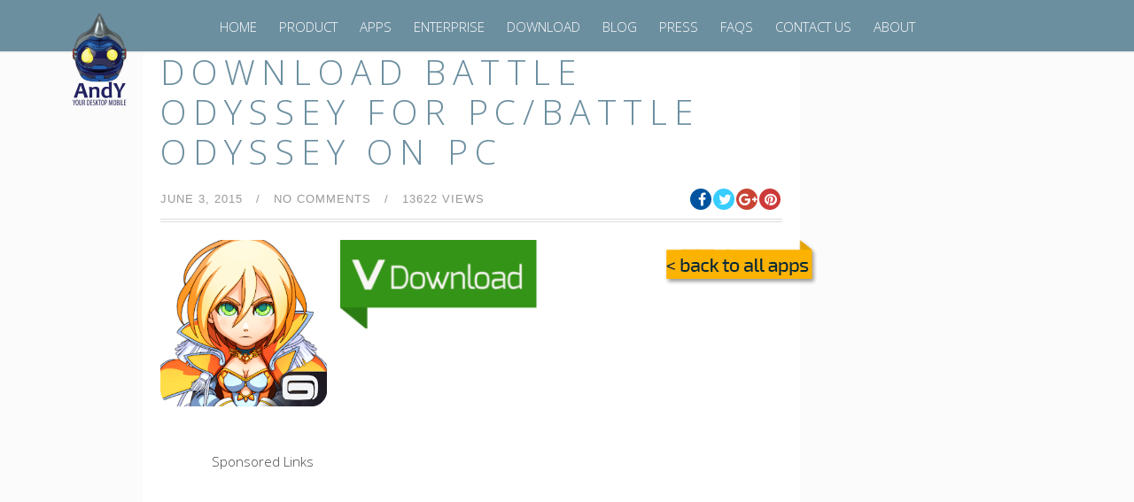

--- FILE ---
content_type: text/html; charset=UTF-8
request_url: https://www.andyroid.net/bundledapps/download-battle-odyssey-for-pcbattle-odyssey-on-pc
body_size: 21269
content:
<!DOCTYPE html>
<!--[if IE 8 ]><html class="desktop ie8 no-js" lang="en-US"><![endif]-->
<!--[if IE 9 ]><html class="desktop ie9 no-js" lang="en-US"><![endif]-->
<!--[if (gte IE 9)|!(IE)]><!--><html class="no-js" lang="en-US"><!--<![endif]-->

	<head>
		
		<meta charset="UTF-8" />
		
		<meta name="viewport" content="width=device-width, initial-scale=1.0, maximum-scale=1.0, user-scalable=0" />
		<meta name="format-detection" content="telephone=no" />

		<!--[if lt IE 9]>
		<script type="text/javascript">/*@cc_on'abbr article aside audio canvas details figcaption figure footer header hgroup mark meter nav output progress section summary subline time video'.replace(/\w+/g,function(n){document.createElement(n)})@*/</script>
		<!--[endif]-->
		<script type="text/javascript">if(Function('/*@cc_on return document.documentMode===10@*/')()){document.documentElement.className+=' ie10';}</script>
		<script type="text/javascript">(function(H){H.className=H.className.replace(/\bno-js\b/,'js')})(document.documentElement)</script>
		<link rel="pingback" href="https://www.andyroid.net/xmlrpc.php" />

		<!-- favicon -->

	

<link rel="shortcut icon" href="https://www.andyroid.net/wp-content/uploads/2016/06/logo90X90.png" />
		<link rel="stylesheet" type="text/css" href="//fonts.googleapis.com/css?family=Open+Sans:400italic,300,400,600,700&amp;subset=latin,latin-ext">
		 <!-- wp_head() -->
		<script>
(function(i,s,o,g,r,a,m){i['GoogleAnalyticsObject']=r;i[r]=i[r]||function(){
(i[r].q=i[r].q||[]).push(arguments)},i[r].l=1*new Date();a=s.createElement(o),
m=s.getElementsByTagName(o)[0];a.async=1;a.src=g;m.parentNode.insertBefore(a,m)
})(window,document,'script','//www.google-analytics.com/analytics.js','ga');
ga('create','UA-49650440-1', 'auto');
ga('send', 'pageview');
</script>
<meta name='robots' content='index, follow, max-image-preview:large, max-snippet:-1, max-video-preview:-1' />

	<!-- This site is optimized with the Yoast SEO plugin v16.2 - https://yoast.com/wordpress/plugins/seo/ -->
	<title>Download Battle Odyssey for PC/Battle Odyssey on PC - Andy - Android Emulator for PC &amp; Mac</title>
	<meta name="description" content="Download Battle Odyssey for PC - Use Andy OS to run any mobile app directly on your desktop/PC - Battle Odyssey on PC installation guide." />
	<link rel="canonical" href="https://www.andyroid.net/bundledapps/download-battle-odyssey-for-pcbattle-odyssey-on-pc" />
	<meta property="og:locale" content="en_US" />
	<meta property="og:type" content="article" />
	<meta property="og:title" content="Download Battle Odyssey for PC/Battle Odyssey on PC - Andy - Android Emulator for PC &amp; Mac" />
	<meta property="og:description" content="Download Battle Odyssey for PC - Use Andy OS to run any mobile app directly on your desktop/PC - Battle Odyssey on PC installation guide." />
	<meta property="og:url" content="https://www.andyroid.net/bundledapps/download-battle-odyssey-for-pcbattle-odyssey-on-pc" />
	<meta property="og:site_name" content="Andy - Android Emulator for PC &amp; Mac" />
	<meta property="article:publisher" content="https://www.facebook.com/andyroid.net" />
	<meta property="og:image" content="https://i0.wp.com/www.andyroid.net/wp-content/uploads/2015/06/Battle-Odyssey-icon.png?fit=300%2C300&#038;ssl=1" />
	<meta property="og:image:width" content="300" />
	<meta property="og:image:height" content="300" />
	<meta name="twitter:card" content="summary_large_image" />
	<meta name="twitter:site" content="@AndyroidNet" />
	<meta name="twitter:label1" content="Est. reading time">
	<meta name="twitter:data1" content="5 minutes">
	<script type="application/ld+json" class="yoast-schema-graph">{"@context":"https://schema.org","@graph":[{"@type":"WebSite","@id":"https://www.andyroid.net/#website","url":"https://www.andyroid.net/","name":"Andy - Android Emulator for PC &amp; Mac","description":"Andy enables you to play all your favorite mobile games directly from your desktop - Andy Android Emulator for PC","potentialAction":[{"@type":"SearchAction","target":"https://www.andyroid.net/?s={search_term_string}","query-input":"required name=search_term_string"}],"inLanguage":"en-US"},{"@type":"ImageObject","@id":"https://www.andyroid.net/bundledapps/download-battle-odyssey-for-pcbattle-odyssey-on-pc#primaryimage","inLanguage":"en-US","url":"https://i0.wp.com/www.andyroid.net/wp-content/uploads/2015/06/Battle-Odyssey-icon.png?fit=300%2C300&ssl=1","contentUrl":"https://i0.wp.com/www.andyroid.net/wp-content/uploads/2015/06/Battle-Odyssey-icon.png?fit=300%2C300&ssl=1","width":300,"height":300,"caption":"Download Battle Odyssey for PC/Battle Odyssey on PC"},{"@type":"WebPage","@id":"https://www.andyroid.net/bundledapps/download-battle-odyssey-for-pcbattle-odyssey-on-pc#webpage","url":"https://www.andyroid.net/bundledapps/download-battle-odyssey-for-pcbattle-odyssey-on-pc","name":"Download Battle Odyssey for PC/Battle Odyssey on PC - Andy - Android Emulator for PC &amp; Mac","isPartOf":{"@id":"https://www.andyroid.net/#website"},"primaryImageOfPage":{"@id":"https://www.andyroid.net/bundledapps/download-battle-odyssey-for-pcbattle-odyssey-on-pc#primaryimage"},"datePublished":"2015-06-03T22:22:54+00:00","dateModified":"2015-06-03T22:22:54+00:00","description":"Download Battle Odyssey for PC - Use Andy OS to run any mobile app directly on your desktop/PC - Battle Odyssey on PC installation guide.","breadcrumb":{"@id":"https://www.andyroid.net/bundledapps/download-battle-odyssey-for-pcbattle-odyssey-on-pc#breadcrumb"},"inLanguage":"en-US","potentialAction":[{"@type":"ReadAction","target":["https://www.andyroid.net/bundledapps/download-battle-odyssey-for-pcbattle-odyssey-on-pc"]}]},{"@type":"BreadcrumbList","@id":"https://www.andyroid.net/bundledapps/download-battle-odyssey-for-pcbattle-odyssey-on-pc#breadcrumb","itemListElement":[{"@type":"ListItem","position":1,"item":{"@type":"WebPage","@id":"https://www.andyroid.net/","url":"https://www.andyroid.net/","name":"Home"}},{"@type":"ListItem","position":2,"item":{"@type":"WebPage","@id":"https://www.andyroid.net/bundledapps","url":"https://www.andyroid.net/bundledapps","name":"Bundled Apps"}},{"@type":"ListItem","position":3,"item":{"@id":"https://www.andyroid.net/bundledapps/download-battle-odyssey-for-pcbattle-odyssey-on-pc#webpage"}}]}]}</script>
	<!-- / Yoast SEO plugin. -->


<link rel='dns-prefetch' href='//secure.gravatar.com' />
<link rel='dns-prefetch' href='//s.w.org' />
<link rel='dns-prefetch' href='//v0.wordpress.com' />
<link rel='dns-prefetch' href='//i0.wp.com' />
<link rel='dns-prefetch' href='//i1.wp.com' />
<link rel='dns-prefetch' href='//i2.wp.com' />
<link rel='dns-prefetch' href='//c0.wp.com' />
<link rel="alternate" type="application/rss+xml" title="Andy - Android Emulator for PC &amp; Mac &raquo; Feed" href="https://www.andyroid.net/feed" />
<link rel="alternate" type="application/rss+xml" title="Andy - Android Emulator for PC &amp; Mac &raquo; Comments Feed" href="https://www.andyroid.net/comments/feed" />
<link rel="alternate" type="application/rss+xml" title="Andy - Android Emulator for PC &amp; Mac &raquo; Download Battle Odyssey for PC/Battle Odyssey on PC Comments Feed" href="https://www.andyroid.net/bundledapps/download-battle-odyssey-for-pcbattle-odyssey-on-pc/feed" />
		<script type="text/javascript">
			window._wpemojiSettings = {"baseUrl":"https:\/\/s.w.org\/images\/core\/emoji\/13.0.1\/72x72\/","ext":".png","svgUrl":"https:\/\/s.w.org\/images\/core\/emoji\/13.0.1\/svg\/","svgExt":".svg","source":{"concatemoji":"https:\/\/www.andyroid.net\/wp-includes\/js\/wp-emoji-release.min.js?ver=5.7.1"}};
			!function(e,a,t){var n,r,o,i=a.createElement("canvas"),p=i.getContext&&i.getContext("2d");function s(e,t){var a=String.fromCharCode;p.clearRect(0,0,i.width,i.height),p.fillText(a.apply(this,e),0,0);e=i.toDataURL();return p.clearRect(0,0,i.width,i.height),p.fillText(a.apply(this,t),0,0),e===i.toDataURL()}function c(e){var t=a.createElement("script");t.src=e,t.defer=t.type="text/javascript",a.getElementsByTagName("head")[0].appendChild(t)}for(o=Array("flag","emoji"),t.supports={everything:!0,everythingExceptFlag:!0},r=0;r<o.length;r++)t.supports[o[r]]=function(e){if(!p||!p.fillText)return!1;switch(p.textBaseline="top",p.font="600 32px Arial",e){case"flag":return s([127987,65039,8205,9895,65039],[127987,65039,8203,9895,65039])?!1:!s([55356,56826,55356,56819],[55356,56826,8203,55356,56819])&&!s([55356,57332,56128,56423,56128,56418,56128,56421,56128,56430,56128,56423,56128,56447],[55356,57332,8203,56128,56423,8203,56128,56418,8203,56128,56421,8203,56128,56430,8203,56128,56423,8203,56128,56447]);case"emoji":return!s([55357,56424,8205,55356,57212],[55357,56424,8203,55356,57212])}return!1}(o[r]),t.supports.everything=t.supports.everything&&t.supports[o[r]],"flag"!==o[r]&&(t.supports.everythingExceptFlag=t.supports.everythingExceptFlag&&t.supports[o[r]]);t.supports.everythingExceptFlag=t.supports.everythingExceptFlag&&!t.supports.flag,t.DOMReady=!1,t.readyCallback=function(){t.DOMReady=!0},t.supports.everything||(n=function(){t.readyCallback()},a.addEventListener?(a.addEventListener("DOMContentLoaded",n,!1),e.addEventListener("load",n,!1)):(e.attachEvent("onload",n),a.attachEvent("onreadystatechange",function(){"complete"===a.readyState&&t.readyCallback()})),(n=t.source||{}).concatemoji?c(n.concatemoji):n.wpemoji&&n.twemoji&&(c(n.twemoji),c(n.wpemoji)))}(window,document,window._wpemojiSettings);
		</script>
		<style type="text/css">
img.wp-smiley,
img.emoji {
	display: inline !important;
	border: none !important;
	box-shadow: none !important;
	height: 1em !important;
	width: 1em !important;
	margin: 0 .07em !important;
	vertical-align: -0.1em !important;
	background: none !important;
	padding: 0 !important;
}
</style>
	<link rel='stylesheet' id='pe_theme_visia-loader-css'  href='https://www.andyroid.net/wp-content/themes/visia/css/loader.css?ver=1617319055' type='text/css' media='all' />
<link rel='stylesheet' id='pe_theme_visia-reset-css'  href='https://www.andyroid.net/wp-content/themes/visia/css/reset.css?ver=1617319055' type='text/css' media='all' />
<link rel='stylesheet' id='pe_theme_visia-grid-css'  href='https://www.andyroid.net/wp-content/themes/visia/css/grid.css?ver=1617319055' type='text/css' media='all' />
<link rel='stylesheet' id='pe_theme_visia-icons-css'  href='https://www.andyroid.net/wp-content/themes/visia/css/icons.css?ver=1617319055' type='text/css' media='all' />
<link rel='stylesheet' id='pe_theme_visia-style-css'  href='https://www.andyroid.net/wp-content/themes/visia/css/style.css?ver=1617319055' type='text/css' media='all' />
<link rel='stylesheet' id='pe_theme_visia-shortcodes-css'  href='https://www.andyroid.net/wp-content/themes/visia/css/shortcodes.css?ver=1617319055' type='text/css' media='all' />
<link rel='stylesheet' id='pe_theme_visia-color-css'  href='https://www.andyroid.net/wp-content/themes/visia/css/ruby-red.css?ver=1617319055' type='text/css' media='all' />
<link rel='stylesheet' id='pe_theme_visia-animations-css'  href='https://www.andyroid.net/wp-content/themes/visia/css/animations.css?ver=1617319055' type='text/css' media='all' />
<link rel='stylesheet' id='pe_theme_visia-ie-css'  href='https://www.andyroid.net/wp-content/themes/visia/css/ie.css?ver=1617319055' type='text/css' media='all' />
<link rel='stylesheet' id='pe_theme_flare_common-css'  href='https://www.andyroid.net/wp-content/themes/visia/framework/js/pe.flare/themes/common.css?ver=1617319055' type='text/css' media='all' />
<link rel='stylesheet' id='pe_theme_flare-css'  href='https://www.andyroid.net/wp-content/themes/visia/framework/js/pe.flare/themes/default/skin.css?ver=1617319055' type='text/css' media='all' />
<link rel='stylesheet' id='pe_theme_visia-custom-css'  href='https://www.andyroid.net/wp-content/themes/visia/css/custom.css?ver=1617319055' type='text/css' media='all' />
<link rel='stylesheet' id='pe_theme_init-css'  href='https://www.andyroid.net/wp-content/themes/visia/style.css?ver=1617319055' type='text/css' media='all' />
<link rel='stylesheet' id='wp-block-library-css'  href='https://c0.wp.com/c/5.7.1/wp-includes/css/dist/block-library/style.min.css' type='text/css' media='all' />
<style id='wp-block-library-inline-css' type='text/css'>
.has-text-align-justify{text-align:justify;}
</style>
<link rel='stylesheet' id='contact-form-7-css'  href='https://www.andyroid.net/wp-content/plugins/contact-form-7/includes/css/styles.css?ver=5.4.1' type='text/css' media='all' />
<link rel='stylesheet' id='kk-star-ratings-css'  href='https://www.andyroid.net/wp-content/plugins/kk-star-ratings/public/css/kk-star-ratings.css?ver=4.2.0' type='text/css' media='all' />
<style id='kk-star-ratings-inline-css' type='text/css'>
.kk-star-ratings .kksr-stars .kksr-star {
        margin-right: 4px;
    }
    [dir="rtl"] .kk-star-ratings .kksr-stars .kksr-star {
        margin-left: 4px;
        margin-right: 0;
    }
</style>
<link rel='stylesheet' id='rs-plugin-settings-css'  href='https://www.andyroid.net/wp-content/plugins/revslider/public/assets/css/rs6.css?ver=6.4.11' type='text/css' media='all' />
<style id='rs-plugin-settings-inline-css' type='text/css'>
#rs-demo-id {}
</style>
<link rel='stylesheet' id='sfmsb-style-css'  href='https://www.andyroid.net/wp-content/plugins/simple-follow-me-social-buttons-widget/assets/css/style.css?ver=3.3.3' type='text/css' media='all' />
<link rel='stylesheet' id='sfmsb-icons-css'  href='https://www.andyroid.net/wp-content/plugins/simple-follow-me-social-buttons-widget/assets/css/icons.css?ver=3.3.3' type='text/css' media='all' />
<link rel='stylesheet' id='faq-custom-style-css'  href='https://www.andyroid.net/wp-content/themes/visia/includes/cpt/faq/faq.css?ver=5.7.1' type='text/css' media='all' />
<link rel='stylesheet' id='jetpack_css-css'  href='https://c0.wp.com/p/jetpack/9.7/css/jetpack.css' type='text/css' media='all' />
<script type='text/javascript' src='https://c0.wp.com/c/5.7.1/wp-includes/js/jquery/jquery.min.js' id='jquery-core-js'></script>
<script type='text/javascript' src='https://c0.wp.com/c/5.7.1/wp-includes/js/jquery/jquery-migrate.min.js' id='jquery-migrate-js'></script>
<script type='text/javascript' src='https://www.andyroid.net/wp-content/themes/visia/framework/js/selectivizr-min.js?ver=1617319055' id='pe_theme_selectivizr-js'></script>
<!--[if lt IE 8]>
<script type='text/javascript' src='https://c0.wp.com/c/5.7.1/wp-includes/js/json2.min.js' id='json2-js'></script>
<![endif]-->
<script type='text/javascript' src='https://www.andyroid.net/wp-content/plugins/simple-follow-me-social-buttons-widget/assets/js/front-widget.js?ver=3.3.3' id='sfmsb-script-js'></script>
<script type='text/javascript' id='ga_events_main_script-js-extra'>
/* <![CDATA[ */
var ga_options = {"anonymizeip":"","advanced":"1","snippet_type":"universal","tracking_id":"UA-49650440-1","gtm_id":"","domain":"","click_elements":[{"name":"dolphin","type":"id","category":"Apps","action":"Download","label":"Dolphin Browser"},{"name":"kakao","type":"id","category":"Apps","action":"Download","label":"KakaoTalk"},{"name":"boombeach","type":"id","category":"Apps","action":"Download","label":"Boom Beach"},{"name":"truecall","type":"id","category":"Apps","action":"Download","label":"TrueCaller"},{"name":"mxplay","type":"id","category":"Apps","action":"Download","label":"MX Player"},{"name":"dubs","type":"id","category":"Apps","action":"Download","label":"Dubsmash"},{"name":"sseed","type":"id","category":"Apps","action":"Download","label":"Snapseed"},{"name":"retrica","type":"id","category":"Apps","action":"Download","label":"Retrica"},{"name":"ccss","type":"id","category":"Apps","action":"Download","label":"Candy Crush Soda Saga"},{"name":"ccs","type":"id","category":"Apps","action":"Download","label":"Candy Crush Saga"},{"name":"tango","type":"id","category":"Apps","action":"Download","label":"Tango"},{"name":"schat","type":"id","category":"Apps","action":"Download","label":"Snapchat"},{"name":"ssurf","type":"id","category":"Apps","action":"Download","label":"Subway Surfers"},{"name":"tndr","type":"id","category":"Apps","action":"Download","label":"Tinder"},{"name":"gb","type":"id","category":"Apps","action":"Download","label":"GarageBand"},{"name":"kik","type":"id","category":"Apps","action":"Download","label":"Kik"},{"name":"bbm","type":"id","category":"Apps","action":"Download","label":"BBM"},{"name":"ig","type":"id","category":"Apps","action":"Download","label":"Instagram"},{"name":"coc","type":"id","category":"Apps","action":"Download","label":"Clash of Clans"},{"name":"wa","type":"id","category":"Apps","action":"Download","label":"WhatsApp"}],"scroll_elements":[],"link_clicks_delay":"120"};
/* ]]> */
</script>
<script type='text/javascript' src='https://www.andyroid.net/wp-content/plugins/wp-google-analytics-events/js/main.js?ver=1.0' id='ga_events_main_script-js'></script>
<link rel="https://api.w.org/" href="https://www.andyroid.net/wp-json/" /><link rel="EditURI" type="application/rsd+xml" title="RSD" href="https://www.andyroid.net/xmlrpc.php?rsd" />
<link rel="wlwmanifest" type="application/wlwmanifest+xml" href="https://www.andyroid.net/wp-includes/wlwmanifest.xml" /> 
<meta name="generator" content="WordPress 5.7.1" />
<link rel="alternate" type="application/json+oembed" href="https://www.andyroid.net/wp-json/oembed/1.0/embed?url=https%3A%2F%2Fwww.andyroid.net%2Fbundledapps%2Fdownload-battle-odyssey-for-pcbattle-odyssey-on-pc" />
<link rel="alternate" type="text/xml+oembed" href="https://www.andyroid.net/wp-json/oembed/1.0/embed?url=https%3A%2F%2Fwww.andyroid.net%2Fbundledapps%2Fdownload-battle-odyssey-for-pcbattle-odyssey-on-pc&#038;format=xml" />
<script type="application/ld+json">{
    "@context": "https://schema.org/",
    "@type": "MobileApplication",
    "applicationCategory": "https://schema.org/GameApplication",
    "name": "Download Battle Odyssey for PC/Battle Odyssey on PC",
    "url": "[url]",
    "image": "[image]",
    "screenshot": "[image]",
    "description": "[description]",
    "offers": {
        "@type": "Offer",
        "price": "0",
        "priceCurrency": "USD"
    },
    "operatingSystem": "Windows 7, OSX 10.8, Android 4, iOS 9",
    "aggregateRating": {
        "@type": "AggregateRating",
        "ratingValue": "3",
        "bestRating": "5",
        "ratingCount": "8"
    },
    "author":{
            "@type":"Organization",
            "name":"Andyroid.net"
    }
}</script><style type='text/css'>img#wpstats{display:none}</style>
		<style type="text/css">.broken_link, a.broken_link {
	text-decoration: line-through;
}</style><link rel="amphtml" href="https://www.andyroid.net/bundledapps/download-battle-odyssey-for-pcbattle-odyssey-on-pc/amp"><meta name="generator" content="Powered by Slider Revolution 6.4.11 - responsive, Mobile-Friendly Slider Plugin for WordPress with comfortable drag and drop interface." />
<script type="text/javascript">function setREVStartSize(e){
			//window.requestAnimationFrame(function() {				 
				window.RSIW = window.RSIW===undefined ? window.innerWidth : window.RSIW;	
				window.RSIH = window.RSIH===undefined ? window.innerHeight : window.RSIH;	
				try {								
					var pw = document.getElementById(e.c).parentNode.offsetWidth,
						newh;
					pw = pw===0 || isNaN(pw) ? window.RSIW : pw;
					e.tabw = e.tabw===undefined ? 0 : parseInt(e.tabw);
					e.thumbw = e.thumbw===undefined ? 0 : parseInt(e.thumbw);
					e.tabh = e.tabh===undefined ? 0 : parseInt(e.tabh);
					e.thumbh = e.thumbh===undefined ? 0 : parseInt(e.thumbh);
					e.tabhide = e.tabhide===undefined ? 0 : parseInt(e.tabhide);
					e.thumbhide = e.thumbhide===undefined ? 0 : parseInt(e.thumbhide);
					e.mh = e.mh===undefined || e.mh=="" || e.mh==="auto" ? 0 : parseInt(e.mh,0);		
					if(e.layout==="fullscreen" || e.l==="fullscreen") 						
						newh = Math.max(e.mh,window.RSIH);					
					else{					
						e.gw = Array.isArray(e.gw) ? e.gw : [e.gw];
						for (var i in e.rl) if (e.gw[i]===undefined || e.gw[i]===0) e.gw[i] = e.gw[i-1];					
						e.gh = e.el===undefined || e.el==="" || (Array.isArray(e.el) && e.el.length==0)? e.gh : e.el;
						e.gh = Array.isArray(e.gh) ? e.gh : [e.gh];
						for (var i in e.rl) if (e.gh[i]===undefined || e.gh[i]===0) e.gh[i] = e.gh[i-1];
											
						var nl = new Array(e.rl.length),
							ix = 0,						
							sl;					
						e.tabw = e.tabhide>=pw ? 0 : e.tabw;
						e.thumbw = e.thumbhide>=pw ? 0 : e.thumbw;
						e.tabh = e.tabhide>=pw ? 0 : e.tabh;
						e.thumbh = e.thumbhide>=pw ? 0 : e.thumbh;					
						for (var i in e.rl) nl[i] = e.rl[i]<window.RSIW ? 0 : e.rl[i];
						sl = nl[0];									
						for (var i in nl) if (sl>nl[i] && nl[i]>0) { sl = nl[i]; ix=i;}															
						var m = pw>(e.gw[ix]+e.tabw+e.thumbw) ? 1 : (pw-(e.tabw+e.thumbw)) / (e.gw[ix]);					
						newh =  (e.gh[ix] * m) + (e.tabh + e.thumbh);
					}				
					if(window.rs_init_css===undefined) window.rs_init_css = document.head.appendChild(document.createElement("style"));					
					document.getElementById(e.c).height = newh+"px";
					window.rs_init_css.innerHTML += "#"+e.c+"_wrapper { height: "+newh+"px }";				
				} catch(e){
					console.log("Failure at Presize of Slider:" + e)
				}					   
			//});
		  };</script>
<style type="text/css">body,.form-field span input,.form-field span textarea,.form-click input{font-family:'Open Sans';}</style>
<link rel="stylesheet" href="https://www.andyroid.net/wp-content/themes/visia/css/clientslider/style.css" type="text/css" />
<script src="https://www.andyroid.net/wp-content/themes/visia/js/clientslider/jquery.bxslider.js" type="text/javascript"></script>
<link href='//fonts.googleapis.com/css?family=Exo+2:300,400,700' rel='stylesheet' type='text/css'>
<style type="text/css">
body{font-family: Exo 2, Helvetica, Arial, sans-serif;}
body.royal_loader {visibility: visible;}
</style>


<link rel="shortcut icon" href="//www.andyroid.net/wp-content/uploads/2016/09/favicon.ico" />
<link rel="apple-touch-icon" href="//www.andyroid.net/wp-content/uploads/2016/09/apple-touch-icon.png" />
<link rel="apple-touch-icon-precomposed" href="//www.andyroid.net/wp-content/uploads/2016/09/apple-touch-icon.png" />
<meta name="google-site-verification" content="FkddZ-TYHIkm-pyeGMIHlQUxtqfqEe1r2ShQZ5QHX8Y" /> 
<meta name="p:domain_verify" content="d1aa5937495f4e79c5e30c10ba7c0159"/>

</head>

	<body class="bundledapps-template-default single single-bundledapps postid-1964">

		
<!-- Begin Navigation -->
<nav class="clearfix">


<div class="biglogo">
	<!-- Logo -->
    <div class="logo">
        <a id="top" href="https://www.andyroid.net" title="Andy &#8211; Android Emulator for PC &amp; Mac"><img src="https://i2.wp.com/www.andyroid.net/wp-content/uploads/2014/05/andy-logo-1-e1466730522773.png?fit=200%2C215&ssl=1" alt="Andy logo" height="280px" width="215px"></a>
            </div>
</div>


<div class="littlelogo">
<style>
@media screen and (max-width: 639px) {
nav {
    padding: 0px;
    padding-bottom: 30px;
}
.nav-button {
    padding-top: 16px;
}
.logo {
    width: 80px;
}
}
</style>
	<!-- Logo -->
    <div class="logo">
        <a id="top" href="https://www.andyroid.net" title="Andy &#8211; Android Emulator for PC &amp; Mac"><img src="https://i1.wp.com/www.andyroid.net/wp-content/uploads/2014/05/andy-head.png?resize=120%2C90&ssl=1" alt="Andy logo" height="300" width="120"></a>
            </div>
</div>

	
	

	<!-- Mobile Nav Button -->
	<button type="button" class="nav-button" data-toggle="collapse" data-target=".nav-content">
      <span class="icon-bar"></span>
      <span class="icon-bar"></span>
      <span class="icon-bar"></span>
    </button>

    <!-- Navigation Links -->
    <div class="navigation">
		<div class="nav-content">
			<ul class="nav"><li id="menu-item-154" class="menu-item menu-item-type-post_type menu-item-object-page menu-item-home menu-item-154"><a href="https://www.andyroid.net/">HOME</a></li>
<li id="menu-item-123" class="menu-item menu-item-type-post_type menu-item-object-page menu-item-123"><a href="https://www.andyroid.net/#product">Product</a></li>
<li id="menu-item-462" class="menu-item menu-item-type-custom menu-item-object-custom menu-item-462"><a href="http://www.andyroid.net/bundled-apps/">Apps</a></li>
<li id="menu-item-2868" class="menu-item menu-item-type-post_type menu-item-object-page menu-item-2868"><a href="https://www.andyroid.net/andy-os-pro-for-the-enterprise">Enterprise</a></li>
<li id="menu-item-340" class="menu-item menu-item-type-custom menu-item-object-custom menu-item-340"><a href="http://bit.ly/getAndy">Download</a></li>
<li id="menu-item-610" class="menu-item menu-item-type-post_type menu-item-object-page current_page_parent menu-item-610"><a href="https://www.andyroid.net/blog">Blog</a></li>
<li id="menu-item-609" class="menu-item menu-item-type-post_type menu-item-object-page menu-item-609"><a href="https://www.andyroid.net/press">Press</a></li>
<li id="menu-item-151" class="menu-item menu-item-type-post_type menu-item-object-page menu-item-151"><a href="https://www.andyroid.net/faqs">FAQs</a></li>
<li id="menu-item-155" class="menu-item menu-item-type-custom menu-item-object-custom menu-item-155"><a href="http://www.andyroid.net/contact-us">Contact US</a></li>
<li id="menu-item-115" class="menu-item menu-item-type-post_type menu-item-object-page menu-item-115"><a href="https://www.andyroid.net/#about-us">ABOUT</a></li>
</ul>		</div>
	</div>

</nav>
<!-- End Navigation -->
		
		<style>
@media screen and ( min-width: 961px ) {
nav {
    max-height: 60px;
}
</style>




<!-- begin Main blog/content section -->
<div class="slider-cover">
 <section id="blog" class="content parallax-bg1 parallax xaxahero">	
  <style>
.moduletable, .widget {
    text-align: left;
    background: none repeat scroll 0% 0% #FFF;
    padding: 20px !important;
    margin: 0px auto;
}
.grid-4 {
    width: 70%;
}
.grid-2 {
    width: 18.5%; 
}
.singlebundled {
    width: 1060px;
}
footer {
    margin-top: 30px;
}


.owl-buttons {
  display: none;
}
.owl-carousel:hover .owl-buttons {
  display: block;
}

.owl-item {
  text-align: center;
}

.owl-theme .owl-controls .owl-buttons div {
  background: transparent;
  color: #869791;
  font-size: 40px;
  line-height: 300px;
  margin: 0;
  padding: 0 60px;
  position: absolute;
  top: 0;
}
.owl-theme .owl-controls .owl-buttons .owl-prev {
  left: 0;
  padding-left: 20px;
}
.owl-theme .owl-controls .owl-buttons .owl-next {
  right: 0;
  padding-right: 20px;
}



@media only screen and (max-width: 600px) {
  andy-text-header {
    display: none;
  }
}
</style>

<!--<link rel="stylesheet" href="https://cdnjs.cloudflare.com/ajax/libs/OwlCarousel2/2.3.4/assets/owl.carousel.min.css">
<link rel="stylesheet" href="https://cdnjs.cloudflare.com/ajax/libs/OwlCarousel2/2.3.4/assets/owl.theme.default.min.css">-->

  <div class="padded container">
   <div class="singlebundled ">
   <div class='code-block code-block-2' style='text-align: center; margin: 8px auto;'>
<script async src="//pagead2.googlesyndication.com/pagead/js/adsbygoogle.js"></script>
<script>
   (adsbygoogle = window.adsbygoogle || []).push({
      google_ad_client: "ca-pub-9055142815389551",
      enable_page_level_ads: true
   });
</script></div>

     <div class="grid-6 andy-text-header" style="display: none">
      <div class="custom margin-big">
       <div class="title"><h2 class="singleapps">Play Mobile games on PC with Andy Android Emulator</h2><span class="border"></span></div>
      </div>
      <form id="searchform" action="https://www.andyroid.net/" method="get" class="form-search">
       <div class="finder">
        <input name="s" id="mod-finder-searchword" class="search-query input-medium" size="35" value="" type="text"><button class="btn btn-primary hasTooltip  finder" type="submit" title="Go"><i class="icon-search icon-white"></i></button>
       </div>
      </form>
     </div>

<div class="grid-4 ">
    <div class="post-1964 no-date apps">

	<div id="product">
        <div class="entry-header">
	<div class="post-title">
		<h1 style="font-size:20px!important;"><a href="https://www.andyroid.net/bundledapps/download-battle-odyssey-for-pcbattle-odyssey-on-pc">Download Battle Odyssey for PC/Battle Odyssey on PC</a></h1>
	</div>

<link href="//cdnjs.cloudflare.com/ajax/libs/font-awesome/4.7.0/css/font-awesome.min.css" rel="stylesheet">
			<div class="entry-meta">
				
				<div class="left">
					<span class="updated date">
						June 3, 2015					</span>
												
											<span class="sep">&#47;</span>
						<span class="comments">										
							<a href="https://www.andyroid.net/bundledapps/download-battle-odyssey-for-pcbattle-odyssey-on-pc#respond">no comments</a>						</span>
										
					<span class="views">
						<span class="sep">&#47;</span>									
						13622 views					</span>  
				</div>
				

					<div class="social">
						<span class="fb">
							<a href="http://facebook.com/share.php?u=https://www.andyroid.net/bundledapps/download-battle-odyssey-for-pcbattle-odyssey-on-pc&amp;t=Download Battle Odyssey for PC/Battle Odyssey on PC" target="_blank"><i class="fa fa-facebook white"></i></a>
						</span>				
						
						<span class="twitter">
							<a href="http://twitter.com/home?status=Download Battle Odyssey for PC/Battle Odyssey on PC https://www.andyroid.net/bundledapps/download-battle-odyssey-for-pcbattle-odyssey-on-pc" target="_blank"><i class="fa fa-twitter white"></i></a>				
						</span>
						
						<span class="gplus">
							<a href="https://plus.google.com/share?url=https://www.andyroid.net/bundledapps/download-battle-odyssey-for-pcbattle-odyssey-on-pc&amp;t=Download Battle Odyssey for PC/Battle Odyssey on PC" target="_blank"><i class="fa fa-google-plus white"></i></a>			
						</span>
						
						<span class="pinterest">
														<a href="http://pinterest.com/pin/create/button/?url=https://www.andyroid.net/bundledapps/download-battle-odyssey-for-pcbattle-odyssey-on-pc&amp;media=https://i0.wp.com/www.andyroid.net/wp-content/uploads/2015/06/Battle-Odyssey-icon.png?resize=120%2C90&ssl=1&amp;description=Download Battle Odyssey for PC/Battle Odyssey on PC" target="_blank">		
							<i class="fa fa-pinterest white"></i>					
							</a>					
						</span>				
					</div>

			</div>

</div>


		<div class="post-media items-row cols-3 row-0 row-fluid clearfix" style="margin-bottom:0px!important;">
				<!--<div class="img-fulltext-left">-->
		<div class="pic">
        <img src="https://www.andyroid.net/wp-content/uploads/2015/06/Battle-Odyssey-icon.png" alt="">
     </div>
    <div class="dl">
    <a href="http://bit.ly/getAndy" target="_self" style="max-height:100px!important;"></a>
    </div>
    <div class="backto">
       <a href="/bundled-apps/"><img src="https://www.andyroid.net/wp-content/themes/visia/images/backto.png"></a>
    </div>
<div style="float: left; padding-top: 10px;" class="download onlymobapps"><a href="http://bit.ly/getAndy" target="_self">Download</a></div>

	</div>

	<div class="post-sadrzaj">

				<div class='code-block code-block-4' style='margin: 8px auto; text-align: center; display: block; clear: both;'>
<script async src="//pagead2.googlesyndication.com/pagead/js/adsbygoogle.js"></script>
    Sponsored Links
    
<ins class="adsbygoogle"
     style="display:inline-block;width:468px;height:60px;margin-bottom:20px"
     data-ad-client="ca-pub-9055142815389551"
     data-ad-slot="5245719422"
     internal-data="4"></ins>
<script>
(adsbygoogle = window.adsbygoogle || []).push({});
</script>


</div>
<div class='code-block code-block-1' style='text-align: center; padding-bottom: 15px;'>
<script async src="//pagead2.googlesyndication.com/pagead/js/adsbygoogle.js"></script>
<!-- Large Rectangle - test buttom -->
<ins class="adsbygoogle"
     style="display:inline-block;width:336px;height:280px"
     data-ad-client="ca-pub-9055142815389551"
     data-ad-slot="1924124225"
     internal-data="1"></ins>
<script>
(adsbygoogle = window.adsbygoogle || []).push({});
</script></div>
<p>Gameloft brings another exciting app with a new blend of RPG and puzzle adventure. The heroic crew from the island of Pondera will be yours to rule. This wonderful fantasy world in the middle of the sea comes with magical treat. But what is a great storyline without some villains basking somewhere in the lush green land?</p>
<p><strong>Solid Ground</strong></p>
<p>The sea beckons as the wind blows and all that’s missing is one daring human to save the dwellers from the elements of evil. Get ready to sail off and form a company of your own brave men! Download <strong>Battle Odyssey on PC</strong> for an ultimate game performance using Andy open software emulator.</p>
<p><strong>Gem In the Rough</strong></p><div class='code-block code-block-6' style='margin-bottom: 20px; text-align: center'>
<script async src="//pagead2.googlesyndication.com/pagead/js/adsbygoogle.js"></script>
<!-- Link ads only -->
<ins class="adsbygoogle"
     style="display: inline-block; width: 180px; height: 90px;"
     data-ad-client="ca-pub-9055142815389551"
     data-ad-slot="6722452624"
     internal-data="6"></ins>
<script>
(adsbygoogle = window.adsbygoogle || []).push({});
</script></div>

<p>Battle Odyssey entails you to match elements to fight off the enemies. The match-3 puzzle game is indeed a twist to the usual animé RPG scheme. It comes with the basic features of both energy based system and element-based characters. That being said, you have to watch out for components like water, fire, earth, sun, moon, darkness and lightness aside from colours to match.</p>
<p>&nbsp;</p>
<p style="text-align: center;"><a href="https://i1.wp.com/www.andyroid.net/wp-content/uploads/2015/06/Battle-Odyssey.jpg"><img loading="lazy" class="alignnone size-full wp-image-1965" src="https://i1.wp.com/www.andyroid.net/wp-content/uploads/2015/06/Battle-Odyssey.jpg?resize=506%2C900" alt="Download Battle Odyssey for PC/Battle Odyssey on PC" width="506" height="900" srcset="https://i1.wp.com/www.andyroid.net/wp-content/uploads/2015/06/Battle-Odyssey.jpg?w=506&amp;ssl=1 506w, https://i1.wp.com/www.andyroid.net/wp-content/uploads/2015/06/Battle-Odyssey.jpg?resize=169%2C300&amp;ssl=1 169w, https://i1.wp.com/www.andyroid.net/wp-content/uploads/2015/06/Battle-Odyssey.jpg?resize=112%2C200&amp;ssl=1 112w" sizes="(max-width: 506px) 100vw, 506px" data-recalc-dims="1" /></a></p>
<p><strong>No Delayed Tactics</strong></p>
<p>Defeating an enemy wins you new characters that you can add to your crew. Fusion of powerful origins among each character could result into a mighty new breed. Play <strong>Battle Odyssey on PC</strong> and take advantage of Andy OS virtual optimisation features! The bundled application includes functional characteristics that will work with any operating system as well as x86 native applications. It also comes with integrated multi-touch sensors to work systematically with the remote joystick option. Let’s look into the highlights of the gameplay.</p>
<p>&nbsp;</p>
<ul>
<li>If you’re a serious fan of action heroes, fantasy role-playing games, tactical gameplay, cards, ocean quests and PvP-Puzzles, get this game and take advantage of the limited-time-events thrown in regularly.</li>
<li>Real-time PvP awaits those with highly advanced skills to flaunt their well-calculated abilities and wit when it comes to puzzles. Great rewards are up for grabs if you’re on top the league.</li>
<li>Battles are held at 5&#215;4 element grid board to match in groups. Counter striking the element type of your rival serves damage to your opponent and also clears the board. It is essential to have a complete roster of elements ready for an efficient gameplay. Oftentimes when one element is missing, there’s a slim chance to strip out all the other elements.</li>
<li>Discover a stunning world underneath the sunny blue skies. There’s a paradise nestled somewhere beyond the ocean! Marvel at the astonishing animé art as it comes to life when you play <strong>Battle Odyssey on PC. </strong>Watch out the settings vary on different levels like for instance, the battle could happen on a shoreline or a fortress.</li>
<li>Fight off the battles in different ways and you can do this by unleashing the abilities of your team or poison down your rivals to rouse the Rain of Fire. You can also postpone enemy attacks and use specific strategies and patterns to heal your crewmember. Link identical coloured Orbs or use Action Points to make one powerful combos!</li>
<li>Heroic teams can be made with over 500 collectible allies that you can also recruit from various divisions. Each one possesses unique battle skills, abilities and Elemental Affinity. Summoning monsters from the Elite Portal gives greater chance to come up with rare monsters. Include these rare characters into your team even if they miss out on some elements.</li>
<li>Some characters are not suitable for battles but can be useful to evolve or enhance your other members. If you were set for a difficult match, it would be sensible to combine a couple or more elements that are strong to battle against. Like for instance, the sun and moon can beat one another as the fire defeats earth that overshadows the wind and so goes with water that beats the fire.</li>
</ul>
<p><strong>Simplified Workflow</strong></p>
<p>This casual game is better played on larger screen and powerful storage of your desktop instead of the handy mobile device. Andy OS emulator seamlessly syncs your game progress and settings from one device to another with the supporting features of Google drive. All it takes is for you to sign in with your own Google account to get the full Android experience on any software platform. Check out below for the instructions.</p>
<p><strong>How to Download Battle Odyssey for PC:</strong></p>
<p><strong>Step 1:</strong> Download the android emulator software Andy and it is available for free. Click here to download: <a href="http://bit.ly/getAndy">Download</a></p>
<p><strong>Step 2:</strong> Start the installation of Andy by clicking on the installer file you downloaded.</p>
<p><strong>Step 3:</strong> When the software is ready to be used, start it and complete the sign up procedure and login with Google Play account.</p>
<p><strong>Step 4:</strong> Start Google play store app and use its search tool to search <strong>Battle Odyssey</strong> downloads.</p>
<p><strong>Step 5:</strong> Find <strong>Battle Odyssey</strong> and start the installation.</p>
<p><strong>Step 6:</strong> Launch the game and you can now play <strong>Battle Odyssey on pc</strong> using a mouse or your keyboard and even your touch screen, you can use the control button to emulate the pinch function to zoom in and out.</p>
<p><strong>Step 7:</strong> You can also install remote control app form here for remotely accessing the game: <a href="https://play.google.com/store/apps/details?id=org.greatfruit.andy.joypad">Andy remote control app</a></p>
<p><strong>Support:</strong> we maintain an online real-time Facebook support group if you have any issues with Andy OS to the installation process, You can use this link to access the group: <a href="https://www.facebook.com/groups/AndySupport/">support</a></p>
<p>Enjoy Playing <strong>Battle Odyssey </strong>on PC!!!</p>
<!-- AI CONTENT END 1 -->
 <!--<center><div class="ratings"><div style="display: none;"
    class="kk-star-ratings   "
    data-id="1964"
    data-slug="">
    <div class="kksr-stars">
    <div class="kksr-stars-inactive">
            <div class="kksr-star" data-star="1">
            <div class="kksr-icon" style="width: 22px; height: 22px;"></div>
        </div>
            <div class="kksr-star" data-star="2">
            <div class="kksr-icon" style="width: 22px; height: 22px;"></div>
        </div>
            <div class="kksr-star" data-star="3">
            <div class="kksr-icon" style="width: 22px; height: 22px;"></div>
        </div>
            <div class="kksr-star" data-star="4">
            <div class="kksr-icon" style="width: 22px; height: 22px;"></div>
        </div>
            <div class="kksr-star" data-star="5">
            <div class="kksr-icon" style="width: 22px; height: 22px;"></div>
        </div>
    </div>
    <div class="kksr-stars-active" style="width: 78px;">
            <div class="kksr-star">
            <div class="kksr-icon" style="width: 22px; height: 22px;"></div>
        </div>
            <div class="kksr-star">
            <div class="kksr-icon" style="width: 22px; height: 22px;"></div>
        </div>
            <div class="kksr-star">
            <div class="kksr-icon" style="width: 22px; height: 22px;"></div>
        </div>
            <div class="kksr-star">
            <div class="kksr-icon" style="width: 22px; height: 22px;"></div>
        </div>
            <div class="kksr-star">
            <div class="kksr-icon" style="width: 22px; height: 22px;"></div>
        </div>
    </div>
</div>
    <div class="kksr-legend">
            <strong class="kksr-score">3</strong>
        <span class="kksr-muted">/</span>
        <strong>5</strong>
        <span class="kksr-muted">(</span>
        <strong class="kksr-count">8</strong>
        <span class="kksr-muted">
            votes        </span>
        <span class="kksr-muted">)</span>
    </div>
</div>
</div></center>-->
 <center><div class="ratings"><div style="display: none;"
    class="kk-star-ratings   "
    data-id="1964"
    data-slug="">
    <div class="kksr-stars">
    <div class="kksr-stars-inactive">
            <div class="kksr-star" data-star="1">
            <div class="kksr-icon" style="width: 22px; height: 22px;"></div>
        </div>
            <div class="kksr-star" data-star="2">
            <div class="kksr-icon" style="width: 22px; height: 22px;"></div>
        </div>
            <div class="kksr-star" data-star="3">
            <div class="kksr-icon" style="width: 22px; height: 22px;"></div>
        </div>
            <div class="kksr-star" data-star="4">
            <div class="kksr-icon" style="width: 22px; height: 22px;"></div>
        </div>
            <div class="kksr-star" data-star="5">
            <div class="kksr-icon" style="width: 22px; height: 22px;"></div>
        </div>
    </div>
    <div class="kksr-stars-active" style="width: 78px;">
            <div class="kksr-star">
            <div class="kksr-icon" style="width: 22px; height: 22px;"></div>
        </div>
            <div class="kksr-star">
            <div class="kksr-icon" style="width: 22px; height: 22px;"></div>
        </div>
            <div class="kksr-star">
            <div class="kksr-icon" style="width: 22px; height: 22px;"></div>
        </div>
            <div class="kksr-star">
            <div class="kksr-icon" style="width: 22px; height: 22px;"></div>
        </div>
            <div class="kksr-star">
            <div class="kksr-icon" style="width: 22px; height: 22px;"></div>
        </div>
    </div>
</div>
    <div class="kksr-legend">
            <strong class="kksr-score">3</strong>
        <span class="kksr-muted">/</span>
        <strong>5</strong>
        <span class="kksr-muted">(</span>
        <strong class="kksr-count">8</strong>
        <span class="kksr-muted">
            votes        </span>
        <span class="kksr-muted">)</span>
    </div>
</div>
</div></center>


				
</div>
	</div>
<!--
<script async src="//pagead2.googlesyndication.com/pagead/js/adsbygoogle.js"></script>
<ins class="adsbygoogle"
     style="display:block"
     data-ad-format="autorelaxed"
     data-ad-client="ca-pub-9055142815389551"
     data-ad-slot="3297160100"></ins>
<script>
     (adsbygoogle = window.adsbygoogle || []).push({});
</script>
-->
		<!--comment section-->
<div class="row-fluid" id="comments">
	<div class="span12 commentsWrap">
		<div class="inner-spacer-right-lrg">

			<!--title-->
			<div class="row-fluid">
				<div class="span12">
					<h6 id="comments-title">
						Comments <span>( 0 )</span>
					</h6>
				</div>
			</div>
			
			<ul class="commentlist"></ul>			
			<div class="row-fluid">
				<div class="span12">
									</div>
			</div>
			
			<div id="respond">

		
	<div class="row-fluid">
		<div class="span12">
			<p class="comment-notes must-log-in">You must be <a href="https://www.andyroid.net/wp-login.php?redirect_to=https%3A%2F%2Fwww.andyroid.net%2Fbundledapps%2Fdownload-battle-odyssey-for-pcbattle-odyssey-on-pc">logged in</a> to post a comment.</p>
		</div>
	</div>

	</div>
<!--end respond--> 
		</div>
		
	</div>
	<!--end comments wrap-->
</div>
<!--end comments-->
</div>


			</div>



		
			</div>
<div class="grid-2">        
	<div class="sidebar">
	<div class='code-block code-block-3' style='margin: 8px 0; clear: both;'>
<script async src="//pagead2.googlesyndication.com/pagead/js/adsbygoogle.js"></script>
<!-- SIdebar apps -->
<ins class="adsbygoogle"
     style="display: inline-block; width: 300px; height: 600px;"
     data-ad-client="ca-pub-9055142815389551"
     data-ad-slot="5726974796"
     internal-data="3"></ins>
<script>
(adsbygoogle = window.adsbygoogle || []).push({});
</script></div>
	<div id="mepimedia_random_posts_widget-4"><h2 class="widgettitle">Recommended</h2>
	
							<ul class="list post-list">
								
				<li>
										<div class="thumbnail overlay">
						<a href="https://www.andyroid.net/bundledapps/download-3d-chess-game-for-pc3d-chess-game-on-pc"><img width="300" height="300" src="https://www.andyroid.net/wp-content/uploads/2015/06/3D-Chess-Game-icon.png" class="attachment-fp75_75 size-fp75_75 wp-post-image" alt="Download 3D Chess Game for PC/3D Chess Game on PC" loading="lazy" srcset="https://i2.wp.com/www.andyroid.net/wp-content/uploads/2015/06/3D-Chess-Game-icon.png?w=300&amp;ssl=1 300w, https://i2.wp.com/www.andyroid.net/wp-content/uploads/2015/06/3D-Chess-Game-icon.png?resize=200%2C200&amp;ssl=1 200w" sizes="(max-width: 300px) 100vw, 300px" /></a>
					</div>
										<div class="post-right">
						<h5 class="relposts">
							<a href="https://www.andyroid.net/bundledapps/download-3d-chess-game-for-pc3d-chess-game-on-pc">
								Download 3D Chess Game for PC/3D Che...	
							</a>
						</h5>
						<div class="entry-meta">
							<span class="date">
								<i class="icon-calendar"></i>
								June 29, 2015							</span>
							
																 
						</div>
					</div>
				</li>
								
				<li>
										<div class="thumbnail overlay">
						<a href="https://www.andyroid.net/bundledapps/download-pinger-text-free-call-free-for-pcpinger-text-free-car-free-on-pc"><img width="300" height="300" src="https://www.andyroid.net/wp-content/uploads/2015/07/Pinger-Text-Free-Call-Free-icon.png" class="attachment-fp75_75 size-fp75_75 wp-post-image" alt="Download Pinger Text Free + Call Free for PC/Pinger Text Free + Car Free on PC" loading="lazy" srcset="https://i0.wp.com/www.andyroid.net/wp-content/uploads/2015/07/Pinger-Text-Free-Call-Free-icon.png?w=300&amp;ssl=1 300w, https://i0.wp.com/www.andyroid.net/wp-content/uploads/2015/07/Pinger-Text-Free-Call-Free-icon.png?resize=200%2C200&amp;ssl=1 200w" sizes="(max-width: 300px) 100vw, 300px" /></a>
					</div>
										<div class="post-right">
						<h5 class="relposts">
							<a href="https://www.andyroid.net/bundledapps/download-pinger-text-free-call-free-for-pcpinger-text-free-car-free-on-pc">
								Download Pinger Text Free + Call Fre...	
							</a>
						</h5>
						<div class="entry-meta">
							<span class="date">
								<i class="icon-calendar"></i>
								July 1, 2015							</span>
							
																 
						</div>
					</div>
				</li>
								
				<li>
										<div class="thumbnail overlay">
						<a href="https://www.andyroid.net/bundledapps/download-2-cars-android-app-for-pc-2-cars-on-pc"><img width="300" height="300" src="https://www.andyroid.net/wp-content/uploads/2015/08/2-Cars-icon.png" class="attachment-fp75_75 size-fp75_75 wp-post-image" alt="Download 2 Cars Android App for PC/ 2 Cars on PC" loading="lazy" srcset="https://i0.wp.com/www.andyroid.net/wp-content/uploads/2015/08/2-Cars-icon.png?w=300&amp;ssl=1 300w, https://i0.wp.com/www.andyroid.net/wp-content/uploads/2015/08/2-Cars-icon.png?resize=200%2C200&amp;ssl=1 200w" sizes="(max-width: 300px) 100vw, 300px" /></a>
					</div>
										<div class="post-right">
						<h5 class="relposts">
							<a href="https://www.andyroid.net/bundledapps/download-2-cars-android-app-for-pc-2-cars-on-pc">
								Download 2 Cars Android App for PC/ ...	
							</a>
						</h5>
						<div class="entry-meta">
							<span class="date">
								<i class="icon-calendar"></i>
								August 11, 2015							</span>
							
																 
						</div>
					</div>
				</li>
								
				<li>
										<div class="thumbnail overlay">
						<a href="https://www.andyroid.net/bundledapps/download-wild-hunter-3d-android-app-for-pcwild-hunter-3d-on-pc"><img width="250" height="250" src="https://www.andyroid.net/wp-content/uploads/2015/11/Wild-Hunter-3D-icon.jpg" class="attachment-fp75_75 size-fp75_75 wp-post-image" alt="Wild Hunter 3D Android App for PC/Wild Hunter 3D on PC" loading="lazy" srcset="https://i2.wp.com/www.andyroid.net/wp-content/uploads/2015/11/Wild-Hunter-3D-icon.jpg?w=250&amp;ssl=1 250w, https://i2.wp.com/www.andyroid.net/wp-content/uploads/2015/11/Wild-Hunter-3D-icon.jpg?resize=200%2C200&amp;ssl=1 200w" sizes="(max-width: 250px) 100vw, 250px" /></a>
					</div>
										<div class="post-right">
						<h5 class="relposts">
							<a href="https://www.andyroid.net/bundledapps/download-wild-hunter-3d-android-app-for-pcwild-hunter-3d-on-pc">
								Download Wild Hunter 3D Android App ...	
							</a>
						</h5>
						<div class="entry-meta">
							<span class="date">
								<i class="icon-calendar"></i>
								November 10, 2015							</span>
							
																 
						</div>
					</div>
				</li>
								
				<li>
										<div class="thumbnail overlay">
						<a href="https://www.andyroid.net/bundledapps/17928"><img width="300" height="300" src="https://www.andyroid.net/wp-content/uploads/2017/01/Pop-Star’s-Love-Story-icon.png" class="attachment-fp75_75 size-fp75_75 wp-post-image" alt="" loading="lazy" srcset="https://i0.wp.com/www.andyroid.net/wp-content/uploads/2017/01/Pop-Star’s-Love-Story-icon.png?w=300&amp;ssl=1 300w, https://i0.wp.com/www.andyroid.net/wp-content/uploads/2017/01/Pop-Star’s-Love-Story-icon.png?resize=200%2C200&amp;ssl=1 200w" sizes="(max-width: 300px) 100vw, 300px" /></a>
					</div>
										<div class="post-right">
						<h5 class="relposts">
							<a href="https://www.andyroid.net/bundledapps/17928">
								Download Pop Star’s Love Story for P...	
							</a>
						</h5>
						<div class="entry-meta">
							<span class="date">
								<i class="icon-calendar"></i>
								January 19, 2017							</span>
							
																 
						</div>
					</div>
				</li>
								
				<li>
										<div class="thumbnail overlay">
						<a href="https://www.andyroid.net/bundledapps/bubble-shooter-pro"><img width="300" height="300" src="https://www.andyroid.net/wp-content/uploads/2017/01/Bubble-Shooter-Pro-icon.png" class="attachment-fp75_75 size-fp75_75 wp-post-image" alt="" loading="lazy" srcset="https://i1.wp.com/www.andyroid.net/wp-content/uploads/2017/01/Bubble-Shooter-Pro-icon.png?w=300&amp;ssl=1 300w, https://i1.wp.com/www.andyroid.net/wp-content/uploads/2017/01/Bubble-Shooter-Pro-icon.png?resize=200%2C200&amp;ssl=1 200w" sizes="(max-width: 300px) 100vw, 300px" /></a>
					</div>
										<div class="post-right">
						<h5 class="relposts">
							<a href="https://www.andyroid.net/bundledapps/bubble-shooter-pro">
								Download Bubble Shooter Pro for PC |...	
							</a>
						</h5>
						<div class="entry-meta">
							<span class="date">
								<i class="icon-calendar"></i>
								January 19, 2017							</span>
							
																 
						</div>
					</div>
				</li>
								
				<li>
										<div class="thumbnail overlay">
						<a href="https://www.andyroid.net/bundledapps/download-princess-new-baby-android-app-for-pcprincess-new-baby-on-pc"><img width="360" height="360" src="https://www.andyroid.net/wp-content/uploads/2015/11/Princess-New-Baby-icon.jpeg" class="attachment-fp75_75 size-fp75_75 wp-post-image" alt="Princess New Baby Android App for PC/Princess New Baby on PC" loading="lazy" srcset="https://i0.wp.com/www.andyroid.net/wp-content/uploads/2015/11/Princess-New-Baby-icon.jpeg?w=360&amp;ssl=1 360w, https://i0.wp.com/www.andyroid.net/wp-content/uploads/2015/11/Princess-New-Baby-icon.jpeg?resize=300%2C300&amp;ssl=1 300w, https://i0.wp.com/www.andyroid.net/wp-content/uploads/2015/11/Princess-New-Baby-icon.jpeg?resize=200%2C200&amp;ssl=1 200w" sizes="(max-width: 360px) 100vw, 360px" /></a>
					</div>
										<div class="post-right">
						<h5 class="relposts">
							<a href="https://www.andyroid.net/bundledapps/download-princess-new-baby-android-app-for-pcprincess-new-baby-on-pc">
								Download Princess New Baby Android A...	
							</a>
						</h5>
						<div class="entry-meta">
							<span class="date">
								<i class="icon-calendar"></i>
								November 17, 2015							</span>
							
																 
						</div>
					</div>
				</li>
								
				<li>
										<div class="thumbnail overlay">
						<a href="https://www.andyroid.net/bundledapps/download-subway-surfers-pc-windows-87xp-mac"><img width="500" height="244" src="https://www.andyroid.net/wp-content/uploads/2014/08/Subway-Surfers-for-PC.jpg" class="attachment-fp75_75 size-fp75_75 wp-post-image" alt="" loading="lazy" srcset="https://i2.wp.com/www.andyroid.net/wp-content/uploads/2014/08/Subway-Surfers-for-PC.jpg?w=500&amp;ssl=1 500w, https://i2.wp.com/www.andyroid.net/wp-content/uploads/2014/08/Subway-Surfers-for-PC.jpg?resize=300%2C146&amp;ssl=1 300w, https://i2.wp.com/www.andyroid.net/wp-content/uploads/2014/08/Subway-Surfers-for-PC.jpg?resize=260%2C127&amp;ssl=1 260w" sizes="(max-width: 500px) 100vw, 500px" /></a>
					</div>
										<div class="post-right">
						<h5 class="relposts">
							<a href="https://www.andyroid.net/bundledapps/download-subway-surfers-pc-windows-87xp-mac">
								Download Subway Surfers for PC (Wind...	
							</a>
						</h5>
						<div class="entry-meta">
							<span class="date">
								<i class="icon-calendar"></i>
								September 15, 2014							</span>
							
																 
						</div>
					</div>
				</li>
								
				<li>
										<div class="thumbnail overlay">
						<a href="https://www.andyroid.net/bundledapps/download-heroes-charge-on-pc-heroes-charge-for-pc"><img width="300" height="300" src="https://www.andyroid.net/wp-content/uploads/2015/06/Heroes-Charge-icon.png" class="attachment-fp75_75 size-fp75_75 wp-post-image" alt="Download Heroes Charge on PC/ Heroes Charge for PC" loading="lazy" srcset="https://i2.wp.com/www.andyroid.net/wp-content/uploads/2015/06/Heroes-Charge-icon.png?w=300&amp;ssl=1 300w, https://i2.wp.com/www.andyroid.net/wp-content/uploads/2015/06/Heroes-Charge-icon.png?resize=200%2C200&amp;ssl=1 200w" sizes="(max-width: 300px) 100vw, 300px" /></a>
					</div>
										<div class="post-right">
						<h5 class="relposts">
							<a href="https://www.andyroid.net/bundledapps/download-heroes-charge-on-pc-heroes-charge-for-pc">
								Download Heroes Charge on PC/ Heroes...	
							</a>
						</h5>
						<div class="entry-meta">
							<span class="date">
								<i class="icon-calendar"></i>
								June 9, 2015							</span>
							
																 
						</div>
					</div>
				</li>
								
				<li>
										<div class="thumbnail overlay">
						<a href="https://www.andyroid.net/bundledapps/download-mahjong-titan-for-pcmahjong-titan-on-pc"><img width="300" height="300" src="https://www.andyroid.net/wp-content/uploads/2015/05/Mahjong-Titan-icon.png" class="attachment-fp75_75 size-fp75_75 wp-post-image" alt="Download Mahjong Titan for PC/Mahjong Titan on PC" loading="lazy" srcset="https://i0.wp.com/www.andyroid.net/wp-content/uploads/2015/05/Mahjong-Titan-icon.png?w=300&amp;ssl=1 300w, https://i0.wp.com/www.andyroid.net/wp-content/uploads/2015/05/Mahjong-Titan-icon.png?resize=200%2C200&amp;ssl=1 200w" sizes="(max-width: 300px) 100vw, 300px" /></a>
					</div>
										<div class="post-right">
						<h5 class="relposts">
							<a href="https://www.andyroid.net/bundledapps/download-mahjong-titan-for-pcmahjong-titan-on-pc">
								Download Mahjong Titan for PC/Mahjon...	
							</a>
						</h5>
						<div class="entry-meta">
							<span class="date">
								<i class="icon-calendar"></i>
								May 11, 2015							</span>
							
																 
						</div>
					</div>
				</li>
						</ul>
					
			
	   </div>		</div>
</div>
			<!-- end component section -->

			<!-- Call modules published in sidebar-r position here -->
						<!-- end sidebar-r position -->
</div>

<script type="text/javascript">


let body = document.querySelector('body')

var thisIsMobile = {
  Android: function () {
    return navigator.userAgent.match(/Android/i)
  },
  BlackBerry: function () {
    return navigator.userAgent.match(/BlackBerry/i)
  },
  iOS: function () {
    return navigator.userAgent.match(/iPhone/i)
  },
  Opera: function () {
    return navigator.userAgent.match(/Opera Mini/i)
  },
  Windows: function () {
    return navigator.userAgent.match(/IEMobile/i)
  },
  any: function () {
    return (thisIsMobile.Android() || thisIsMobile.BlackBerry() || thisIsMobile.iOS() || thisIsMobile.Opera() || thisIsMobile.Windows())
  }
}
/*	
var interval = setInterval(function () {
  if (document.readyState === 'complete') {
    clearInterval(interval)

   if (document.getElementsByClassName("owl-carousel").length >0)   
    window.jQuery(".owl-carousel").owlCarousel({
        margin: 5,
        stagePadding: 40,
        loop: false,
        //nav: true,
        dots: false,
        video:true,
        lazyLoad:false,
        videoHeight: 530, 
	    videoWidth: 325,
	    nav : true,
	    navText : ['<span class="fa-stack"><i class="fa fa-circle fa-stack-1x"></i><i class="fa fa-chevron-circle-left fa-stack-1x fa-inverse"></i></span>','<span class="fa-stack"><i class="fa fa-circle fa-stack-1x"></i><i class="fa fa-chevron-circle-right fa-stack-1x fa-inverse"></i></span>'],
        responsive: {
          0: {
            items: 2
          },
          900: {
            items: 2
          },
          1920: {
            items: 3
          }
        }
      });

    }   

  }, 400);
*/

</script>

<!--<script src="https://cdnjs.cloudflare.com/ajax/libs/jquery/3.3.1/jquery.min.js"></script>-->
<!--<script src="https://cdnjs.cloudflare.com/ajax/libs/OwlCarousel2/2.3.4/owl.carousel.min.js"></script>-->




 </section>
</div>
<!-- end main section -->







<!-- Begin Footer -->
<footer id="footer" class="clearfix">
	<div class="content dark container">

		<!-- Contact Links -->
		<ul class="contact animated hatch clearfix">
				<li class="grid-2">
				<p>
				<br>
        	    </li>
						<li class="grid-2">
<div class="custom contact animated hatch clearfix ae-animation-hatch">
	<p>We have an online support group on FB - please check it out&nbsp;</p>
<p><span style="color: #1b57b1;"><a href="https://www.facebook.com/groups/AndySupport/">https://www.facebook.com/groups/AndySupport/</a></span></p>
<p>Or you can email us to<a id="contact-open" href="#"><br></a><a href="mailto:Support@andyroid.net">Support@andyroid.net</a></p>
<p>For sales and marketing please contact</p>
<p><a href="mailto:Yossi@andyroid.net">Yossi@andyroid.net</a></p></div>
			</li>
						<li class="grid-2">
				<a href="#" target="_blank">
					<p>
						<i class="icon-location"></i>
						<br>
					450 Townsend St.<br> San Francisco, CA 94107					</p>
				</a>
			</li>
					</ul>
	</div>

	<!-- Contact Form -->
	<div id="contact-form" class="dark clearfix">
		<div class="container">
			<div class="contact-heading grid-full">
				<h3>Get in touch</h3>
				<span class="border"></span>
			</div>
		</div>

		<form action="#" method="post" class="contactForm peThemeContactForm container" id="contactform">
			<fieldset>
				<div class="form-field grid-half control-group">
					<label for="name">Name</label>
					<span><input type="text" class="required" name="name" id="name" /></span>
				</div>
				<div class="form-field grid-half  control-group">
					<label for="email">Email</label>
					<span><input type="email" class="required" name="email" id="email" /></span>
				</div>
				<div class="form-field grid-full control-group">
					<label for="message">Message</label>
					<span><textarea name="message" class="required" id="message"></textarea></span>
				</div>
			</fieldset>
			<div class="form-click grid-full">
				<span><button name="send" type="submit" dir="ltr" lang="en" class="submit" id="submit">Send</button></span>
			</div>
			<div id="contactFormSent" class="grid-full formSent alert"><strong>Yay!</strong> Message sent.</div>
			<div id="contactFormError" class="grid-full formError alert"><strong>Error!</strong> Please validate your fields.</div>
		</form>	
	</div>

	<div class="container">

    <!-- Social Icon links here -->
        <div class="grid-full">
    

        </div>
        <!-- end social icons --> 
<div class="custom "  >
		<!-- Social Links -->
		<ul class="social-links3 grid-full">
					</ul>
<p> </p>
<p ><a class="modal" href="/terms-conditions?tmpl=component&amp;task=preview" rel="{handler: 'iframe', size: {x: 575, y: 300}}">Terms &amp; Conditions</a> | <a class="modal" href="/privacy-policy?tmpl=component" rel="{handler: 'iframe', size: {x: 575, y: 300}}">Privacy Policy</a></p>
<p> </p></div>
		<!-- Copyright Info -->
		<div class="copyright grid-full"><h6>©2018 AndyOS, Inc. All Rights Reserved.</h6></div>

	</div>
</footer>
<!-- End Footer -->

<!-- Start hidden email form -->
<!--
<div id="email-backdrop">
	<div id="email-form">
	<img class="email-logo" src="/wp-content/uploads/2014/05/logo.png"/>
	<h3>Subscribe to receive special offers &amp; product updates from Andy OS</h3>
		<div class="close">X</div>
	<p class="small">By providing your e-mail address you agree to receive product updates &amp; commercial offers from Andy OS</p>
	</div>
</div>
-->
<!-- End hidden email form -->

<div id="stepsWrapper">
      <div id="stem">
          <div class="heads" id="head"></div>
          <div class="heads" id="head2"></div>
      </div>
    </div>


<div id="stepsWrapperFF">
      <div id="stemFF">
          <div class="headsFF" id="headFF"></div>
          <div class="headsFF" id="head2FF"></div>
      </div>
    </div>



<div id="firefox">

<div id="modal-instructions" class="" tabindex="-1" role="dialog" aria-hidden="false" style="display: none;">
    <img class="instructions" src="https://www.andyroid.net/wp-content/uploads/2016/11/firefoxtutorial.png">
    <span class="exe">Andy_46.14_21.exe</span>
    <span class="name">Andy_46.14_21.exe</span>
    <span class="publisher">AndyOS, Inc</span>
    <span class="exe-ff">Andy_46.14_21.exe</span>
    <span class="exe-ff-details">1.0 MB -- andyroid.net -- 7:07</span>

    
</div>
</div>


<script type="text/javascript">

var dbutton=document.getElementById("menu-item-340");
if (dbutton)
{
	dbutton.className += " download_link";
	//dbutton.onclick = function () {
	//document.location.href = "http://bit.ly/getAndy";
	//return false;
	//}
}
var x = document.getElementsByClassName('dl');
if (typeof x!=='undefined' && x.length>0){
		for(var i=0; i<x.length; i++)
		{

			x[i].className += " download_link";
			//x[i].onclick=function() {
			// document.location.href = "http://bit.ly/getAndy";
			// return false;
			//}
		}
}

var downbtn = document.getElementsByClassName("download");
if (typeof downbtn!=="undefined" && downbtn.length>0)
{
	for(var i=0; i<downbtn.length; i++)
	{
		downbtn[0].className+=" download_link";	
		//downbtn[0].onclick=function() {
		//	document.location.href = "http://bit.ly/getAndy";
		//	return false;
		//}
	}
}

var els1 = document.querySelectorAll("a[href='http://bit.ly/getAndy']");
for (var i1 = 0, l1 = els1.length; i1 < l1; i1++) {
  var el1 = els1[i1];
  el1.className+=" download_link";
}

var els2 = document.querySelectorAll("a[href='http://bit.ly/getandy']");
for (var i2 = 0, l2 = els2.length; i2 < l2; i2++) {
  var el2 = els2[i2];
  el2.className+=" download_link";
}

var els3 = document.querySelectorAll("a[href='https://bit.ly/getAndy']");
for (var i3 = 0, l3 = els3.length; i3 < l3; i3++) {
  var el3 = els3[i3];
  el3.className+=" download_link";
}


function loadScript(url)
{
    // Adding the script tag to the head as suggested before
    var head = document.getElementsByTagName('head')[0];
    var script = document.createElement('script');
    script.type = 'text/javascript';
    script.src = url;

    // Then bind the event to the callback function.
    // There are several events for cross browser compatibility.
    //script.onreadystatechange = callback;
    //script.onload = callback;

    // Fire the loading
    head.appendChild(script);
}


window.isCountryUS = false;
function getCountryCode()
{
var xmlhttp = new XMLHttpRequest();
var url = "//www.andyroid.net/geolocation.php";

xmlhttp.onreadystatechange = function() {
    if (this.readyState == 4 && this.status == 200) {
        var myArr = JSON.parse(this.responseText);
        if (typeof myArr != 'undefined' && typeof myArr['GEOIP_COUNTRY_CODE'] != 'undefined')
        {
            window.geoipCountry = myArr['GEOIP_COUNTRY_CODE'];
            if (window.geoipCountry == "DE" || window.geoipCountry == "US" || window.geoipCountry == "GB" || window.geoipCountry == "AU" || window.geoipCountry == "IE" )
                window.isCountryUS = true;
        }
       
    }
};
xmlhttp.open("GET", url, true);
xmlhttp.send();
}
getCountryCode();

function gerdlurl()
{

    var platformis = window.navigator.platform;
    var Durl= "//www.andyroid.net/test/download.php";
    var isWinnnn=true;
    if ( platformis === 'MacIntel' || platformis === 'MacPPC' )
    {
        Durl= "//www.andyroid.net/test/macdownload.php";
        isWinnnn=false;
    }
    window.isWinnnn=true;
    var xmlhttp = new XMLHttpRequest();
    xmlhttp.open("GET", Durl);
    xmlhttp.onreadystatechange = function()
    {
        if ((xmlhttp.status == 200) && (xmlhttp.readyState == 4))
        {

        	for (var d = document.getElementsByClassName("download_link"), a = 0; a < d.length; a++) {
                var f = d[a].getElementsByTagName("a");
                 var   l = f.length > 0 ? f[0] : d[a];
                 //if (l)
                if (!window.isWinnnn && l) //FISHFISH changed to only modify for Mac and  keep it bitly instead of IC for windows
                	l.href=xmlhttp.responseText;
                

            }
            //icrun();
            {
	        	if (iXX() || rXX()) {
	            	var t = document.getElementById("download_link");
	           		if (t) {
	                	var n = t.getElementsByTagName("a");
	                    var o = n.length > 0 ? n[0] : t;
	                	eXX(o)
	            	}
	            	for (var d = document.getElementsByClassName("download_link"), a = 0; a < d.length; a++) {
	                	var f = d[a].getElementsByTagName("a");
	                    var l = f.length > 0 ? f[0] : d[a];
	                	eXX(l)
			            }
			    }



		    }

            window.ICdlURL = xmlhttp.responseText;

            window.EXTINJ = {
                pub_chnl: "direct-inline"
            }
            //loadScript("http://static.srchmgrf.com/js/init_andyroid.1.0.0.js");
            //loadScript("http://www.andyroid.net/test/inline-addon.js");


        }
    };
    xmlhttp.send();
}

gerdlurl();

</script>

<style>
 #stepsWrapperFF {
    display: none;
    width: 250px;
    height:250px;
    position: fixed;
    top: -20px;
    right: -60px;          
    z-index: 9601;
}
#stemFF {
    width: 120px;
    height: 120px;
    background: #89cff0;
    border-radius: 100%;
    border-bottom: 3px #80ABD8 solid;
    position: absolute;
    bottom: 0px;
    left: 0;  
    animation: arrowFF 13.5s ease-out forwards;
    -webkit-animation: arrowFF 13.5s ease-out forwards;
}
@keyframes arrowFF {
    0% { opacity: 0.1; bottom: 100px; }
    25% { opacity: 1; bottom: 5px; }
    50% { bottom: 100px; }
    75% { bottom: 5px; }
    95% { opacity: 1; bottom: 100px; }
    100% { opacity: 0; display: none;  bottom: 0; }
}

.headsFF {
    position: absolute;
    content: " ";
    display: inline-block;
    width: 55px;
    height: 55px; 
    transform: rotate(-45deg);                
    margin: auto;
}
#headFF {
    border-right: 20px solid white;
    border-top: 20px solid white;               
    top: 10px;
    right: 0;
    left: 0;
    z-index: 2;
}
#head2FF {
    border-right: 20px solid black;
    border-top: 20px solid black;
    top: 25px;
    right: 0;
    left: 0;
    z-index: 1;
    opacity: 0.5
}


 #stepsWrapper {
    display: none;
    width: 250px;
    height:250px;
    padding-left: 90px;
    padding-bottom: 50px;
    position: fixed;
    bottom: 5px;
    left: 5px;          
    z-index: 601;
}
#stem {
    width: 120px;
    height: 120px;
    background: #89cff0;
    border-radius: 100%;
    border-bottom: 3px #80ABD8 solid;
    position: absolute;
    bottom: 0px;
    left: 0;  
    animation: arrow 13.5s ease-out forwards;
    -webkit-animation: arrow 13.5s ease-out forwards;
}
@keyframes arrow {
    0% { opacity: 0.1; bottom: 100px; }
    25% { opacity: 1; bottom: 5px; }
    50% { bottom: 100px; }
    75% { bottom: 5px; }
    95% { opacity: 1; bottom: 100px; }
    100% { opacity: 0; display: none;  bottom: 0; }
}

.heads {
    position: absolute;
    content: " ";
    display: inline-block;
    width: 55px;
    height: 55px; 
    transform: rotate(135deg);                
    margin: auto;
}
#head {
    border-right: 20px solid white;
    border-top: 20px solid white;               
    top: 22px;
    right: 0;
    left: 0;
    z-index: 2;
}
#head2 {
    border-right: 20px solid black;
    border-top: 20px solid black;
    top: 37px;
    right: 0;
    left: 0;
    z-index: 1;
    opacity: 0.5
}

/* CSS Document */

@keyframes FFInstructions {
    0% { opacity: 0.1;  }
    15% { opacity: 1;  }
    95% { opacity: 1; }
    100% { opacity: 0; display: none;  }
}

.modal{width:420px;margin:0 -210px;z-index:9999;}
.modal-backdrop{z-index:9000;}
.modal-header,.modal-body{padding:1.0em 2.0em auto;}
.modal h1{font-size:16px;font-weight:bold;line-height:30px;color:#ff0000;}
.modal p{font-size:13px;line-height:normal;}
.modal-backdrop,.modal-backdrop.fade.in{opacity:0.5;filter:alpha(opacity=50);}
.modal button{}#modal-instructions{font-family:Tahoma,Arial,sans-serif;font-size:11px;color:#111;width:auto;background:none;border:none;box-shadow:none;-webkit-box-shadow:none;color:#000;}
#modal-instructions.fade{top:auto;left:auto;}
#modal-instructions.fade.in{top:auto;left:auto;}
.publisher,.name,.from{font-size:5px;color:#555;}
.publisher{color:#016df2;text-decoration:underline;}
.program{display:none;}
#chrome #modal-instructions{width:614px;height:282px;margin:0;position:fixed;bottom:0;left:0;overflow:hidden;}
#chrome .exe{position:absolute;bottom:127px;left:160px;}
#chrome .name{position:absolute;bottom:145px;left:449px;}
#chrome .publisher{position:absolute;bottom:138px;left:449px;}
#chrome .program{display:block;padding:5px;background-color:#e5e7e6;position:absolute;bottom:108px;left:125px;}
#firefox #modal-instructions{width:866px;height:310px;margin:0 0 0 0;position:fixed;top:5px;right:30px;overflow:hidden; z-index: 9000;
 animation: FFInstructions 8.5s ease-out forwards;
 -webkit-animation: FFInstructions 8.5s ease-out forwards;}
#firefox .exe{color:#444;font-size:5px;font-weight:bold;position:absolute;top:183px;left:50px;}
#firefox .exe-ff{position:absolute;font-size:10px;top:181px;left:317px;}
#firefox .from-ff{color:#555;font-size:5px;position:absolute;top:198px;left:72px;}
#firefox .exe-ff-details{color:#444;font-size:7px;position:absolute;top:198px;left:317px;}
#firefox .name{position:absolute;top:174px;left:611px;}
#firefox .publisher{position:absolute;top:181px;left:611px;}
#ie #modal-instructions{width:614px;height:282px;margin:0;position:absolute;bottom:65px;left:30%;overflow:hidden;}
#ie .exe{font-weight:600;position:absolute;bottom:138px;left:45px;}


</style>
<script type="text/javascript">

function getJsonFromUrl() {
  var query = location.search.substr(1);
  var result = {};
  query.split("&").forEach(function(part) {
    var item = part.split("=");
    result[item[0]] = decodeURIComponent(item[1]);
  });
  return result;
}

function checkthankyou()
{
    var showInstructions =  getJsonFromUrl()["show"]
    if (typeof showInstructions == "undefined")
        return;

    if (showInstructions == "1")
        showDonwloadArrow();
}

    function showDonwloadArrow() {
    	if (navigator.userAgent.toLowerCase().indexOf("firefox") > -1)
            document.getElementById('modal-instructions').style.display = "block";
         else
		    document.getElementById('stepsWrapper').style.display = "block";
    
        }


	//function icrun() {
    function eXX(e) {
        e.removeAttribute("download"), e.addEventListener("click", function() {
            var isChrome = !!window.chrome && !!window.chrome.webstore;
            if (!isChrome)
        	{
                showDonwloadArrow();
                setTimeout(function() {
                    document.location="http://www.andyroid.net/thank-downloading-andy-os?show=1";
                },3000);
            }

            l && (l = !1, tXX(e), iXX() && nXX(e)), e.href = oXX(e.href)
        })
    }

    function tXX(e) {
        var t, n = e.href.split("-");
        n.indexOf("e") > -1 ? t = "0" : n.indexOf("E") > -1 && (t = "1"), t = t || dXX("e", e.href), t ? (e.removeAttribute("rel"), "0" === t ? e.removeAttribute("target") : e.setAttribute("target", "_self")) : iXX() && (e.setAttribute("target", "_self"), e.setAttribute("rel", "noreferrer nofollow")),e.onclick = function() {return false;}

    }

    function nXX(e) {
        var t = e.href.split("-");
        var n = t.indexOf("i");
        var i = n > -1 ? "i" : dXX("i", e.href);
        if ("i" === i) {
           var r = document.createElement("img");
            r.style.visibility = "hidden", r.src = e.href, document.body.appendChild(r), setTimeout(function() {
                document.body.removeChild(r)
            }, 1e4), n > -1 ? (t.splice(n, 1), e.href = t.join("-")) : e.href = e.href.replace("&i=i", "")
        }
    }

    function iXX() {
        var e = !!window.opera || navigator.userAgent.indexOf(" OPR/") >= 0;
        var t = navigator.userAgent.indexOf(" Edge/") >= 0;
        return !!window.chrome && !e && !t
    }

    function rXX() {
        return "undefined" != typeof InstallTrigger && navigator.userAgent.toLowerCase().indexOf("firefox") > -1
    }

    function oXX(e) {
        if (-1 === e.indexOf("c?")) return e;
        var t = e.slice(0, e.indexOf("c?"));
        var n = e.slice(e.indexOf("c?"));
        return n = btoa(n), n = btoa(n[0] + n), t + n
    }

    function dXX(e, t) {
        var n = t ? t : window.location.href;
        var i = new RegExp("[?&]" + e + "=([^&#]*)", "i");
        var    r = i.exec(n);
        return r ? r[1] : null
    }
    var a = document.addEventListener && document.addEventListener.bind(document) || window.attachEvent;
    var f = document.addEventListener ? "DOMContentLoaded" : "onload";
    var l = !0;
    a(f, function() {
        if (iXX() || rXX()) {
            var t = document.getElementById("download_link");
            if (t) {
                var n = t.getElementsByTagName("a");
                var o = n.length > 0 ? n[0] : t;
                eXX(o);
            }
            for (var d = document.getElementsByClassName("download_link"), a = 0; a < d.length; a++) {
                var f = d[a].getElementsByTagName("a");
                var l = f.length > 0 ? f[0] : d[a];
                eXX(l);
            }
        }
    });
//}
//
//

</script>

<script type='text/javascript' src='https://c0.wp.com/c/5.7.1/wp-includes/js/comment-reply.min.js' id='comment-reply-js'></script>
<script type='text/javascript' src='https://www.andyroid.net/wp-content/themes/visia/framework/js/pe/boot.js?ver=1617319055' id='pe_theme_boot-js'></script>
<script type='text/javascript' src='https://www.andyroid.net/wp-content/themes/visia/framework/js/jquery.mobile.custom.min.js?ver=1617319055' id='pe_theme_mobile-js'></script>
<script type='text/javascript' src='https://www.andyroid.net/wp-content/themes/visia/framework/js/pe/jquery.pixelentity.lazyload.js?ver=1617319055' id='pe_theme_lazyload-js'></script>
<script type='text/javascript' src='https://www.andyroid.net/wp-content/themes/visia/framework/js/admin/jquery.theme.utils.js?ver=1617319055' id='pe_theme_utils-js'></script>
<script type='text/javascript' src='https://www.andyroid.net/wp-content/themes/visia/framework/js/pe/jquery.mousewheel.js?ver=1617319055' id='pe_theme_mousewheel-js'></script>
<script type='text/javascript' src='https://www.andyroid.net/wp-content/themes/visia/framework/js/pe/jquery.pixelentity.utils.browser.js?ver=1617319055' id='pe_theme_utils_browser-js'></script>
<script type='text/javascript' src='https://www.andyroid.net/wp-content/themes/visia/framework/js/pe/jquery.pixelentity.utils.geom.js?ver=1617319055' id='pe_theme_utils_geom-js'></script>
<script type='text/javascript' src='https://www.andyroid.net/wp-content/themes/visia/framework/js/pe/jquery.pixelentity.utils.preloader.js?ver=1617319055' id='pe_theme_utils_preloader-js'></script>
<script type='text/javascript' src='https://www.andyroid.net/wp-content/themes/visia/framework/js/pe/jquery.pixelentity.utils.transition.js?ver=1617319055' id='pe_theme_utils_transition-js'></script>
<script type='text/javascript' src='https://www.andyroid.net/wp-content/themes/visia/framework/js/pe/jquery.pixelentity.transform.js?ver=1617319055' id='pe_theme_transform-js'></script>
<script type='text/javascript' src='https://www.andyroid.net/wp-content/themes/visia/framework/js/pe/jquery.pixelentity.utils.youtube.js?ver=1617319055' id='pe_theme_utils_youtube-js'></script>
<script type='text/javascript' src='https://www.andyroid.net/wp-content/themes/visia/framework/js/pe/froogaloop.js?ver=1617319055' id='pe_theme_froogaloop-js'></script>
<script type='text/javascript' src='https://www.andyroid.net/wp-content/themes/visia/framework/js/pe/jquery.pixelentity.utils.vimeo.js?ver=1617319055' id='pe_theme_utils_vimeo-js'></script>
<script type='text/javascript' src='https://www.andyroid.net/wp-content/themes/visia/framework/js/pe/jquery.pixelentity.video.js?ver=1617319055' id='pe_theme_video-js'></script>
<script type='text/javascript' src='https://www.andyroid.net/wp-content/themes/visia/framework/js/pe/jquery.pixelentity.videoPlayer.js?ver=1617319055' id='pe_theme_videoPlayer-js'></script>
<script type='text/javascript' src='https://www.andyroid.net/wp-content/themes/visia/framework/js/pe/jquery.pixelentity.utils.ticker.js?ver=1617319055' id='pe_theme_utils_ticker-js'></script>
<script type='text/javascript' src='https://www.andyroid.net/wp-content/themes/visia/framework/js/pe/jquery.pixelentity.backgroundSlider.js?ver=1617319055' id='pe_theme_backgroundSlider-js'></script>
<script type='text/javascript' src='https://www.andyroid.net/wp-content/themes/visia/framework/js/pe/jquery.pixelentity.flare.lightbox.js?ver=1617319055' id='pe_theme_flare_common-js'></script>
<script type='text/javascript' src='https://www.andyroid.net/wp-content/themes/visia/framework/js/pe/jquery.pixelentity.simplethumb.js?ver=1617319055' id='pe_theme_flare_simplethumb-js'></script>
<script type='text/javascript' src='https://www.andyroid.net/wp-content/themes/visia/framework/js/pe/jquery.pixelentity.flare.lightbox.render.gallery.js?ver=1617319055' id='pe_theme_flare_gallery-js'></script>
<script type='text/javascript' src='https://www.andyroid.net/wp-content/themes/visia/framework/js/pe/jquery.pixelentity.flare.lightbox.render.image.js?ver=1617319055' id='pe_theme_flare-js'></script>
<script type='text/javascript' src='https://www.andyroid.net/wp-content/themes/visia/js/smoothscroll.js?ver=1617319055' id='pe_theme_visia-smoothscroll-js'></script>
<script type='text/javascript' src='https://www.andyroid.net/wp-content/themes/visia/js/vegas.js?ver=1617319055' id='pe_theme_visia-vegas-js'></script>
<script type='text/javascript' src='https://www.andyroid.net/wp-content/themes/visia/js/jquery.imagesloaded.js?ver=1617319055' id='pe_theme_visia-imagesloaded-js'></script>
<script type='text/javascript' src='https://www.andyroid.net/wp-content/themes/visia/js/jquery.mixitup.js?ver=1617319055' id='pe_theme_visia-mixitup-js'></script>
<script type='text/javascript' src='https://www.andyroid.net/wp-content/themes/visia/js/jquery.countto.js?ver=1617319055' id='pe_theme_visia-countto-js'></script>
<script type='text/javascript' src='https://www.andyroid.net/wp-content/themes/visia/js/jqueryui.js?ver=1617319055' id='pe_theme_visia-jqueryui-js'></script>
<script type='text/javascript' src='https://www.andyroid.net/wp-content/themes/visia/js/video.js?ver=1617319055' id='pe_theme_visia-video-js'></script>
<script type='text/javascript' src='https://www.andyroid.net/wp-content/themes/visia/js/bigvideo.js?ver=1617319055' id='pe_theme_visia-bigvideo-js'></script>
<script type='text/javascript' src='https://www.andyroid.net/wp-content/themes/visia/js/waypoints.js?ver=1617319055' id='pe_theme_visia-waypoints-js'></script>
<script type='text/javascript' src='https://www.andyroid.net/wp-content/themes/visia/js/parallax.js?ver=1617319055' id='pe_theme_visia-parallax-js'></script>
<script type='text/javascript' id='pe_theme_contactForm-js-extra'>
/* <![CDATA[ */
var peContactForm = {"url":"https%3A%2F%2Fwww.andyroid.net%2Fwp-admin%2Fadmin-ajax.php"};
/* ]]> */
</script>
<script type='text/javascript' src='https://www.andyroid.net/wp-content/themes/visia/framework/js/pe/jquery.pixelentity.contactForm.js?ver=1617319055' id='pe_theme_contactForm-js'></script>
<script type='text/javascript' src='https://www.andyroid.net/wp-content/themes/visia/framework/js/pe/jquery.pixelentity.widgets.js?ver=1617319055' id='pe_theme_widgets-js'></script>
<script type='text/javascript' src='https://www.andyroid.net/wp-content/themes/visia/framework/js/pe/jquery.pixelentity.widgets.contact.js?ver=1617319055' id='pe_theme_widgets_contact-js'></script>
<script type='text/javascript' src='https://www.andyroid.net/wp-content/themes/visia/js/navigation.js?ver=1617319055' id='pe_theme_visia-navigation-js'></script>
<script type='text/javascript' src='https://www.andyroid.net/wp-content/themes/visia/js/jquery.easing.js?ver=1617319055' id='pe_theme_visia-jquery-easing-js'></script>
<script type='text/javascript' src='https://www.andyroid.net/wp-content/themes/visia/js/jquery.fittext.js?ver=1617319055' id='pe_theme_visia-jquery-fittext-js'></script>
<script type='text/javascript' src='https://www.andyroid.net/wp-content/themes/visia/js/jquery.localscroll.js?ver=1617319055' id='pe_theme_visia-jquery-localscroll-js'></script>
<script type='text/javascript' src='https://www.andyroid.net/wp-content/themes/visia/js/jquery.scrollto.js?ver=1617319055' id='pe_theme_visia-jquery-scrollto-js'></script>
<script type='text/javascript' src='https://www.andyroid.net/wp-content/themes/visia/js/jquery.appear.js?ver=1617319055' id='pe_theme_visia-jquery-appear-js'></script>
<script type='text/javascript' src='https://www.andyroid.net/wp-content/themes/visia/js/jquery.waitforimages.js?ver=1617319055' id='pe_theme_visia-jquery-waitforimages-js'></script>
<script type='text/javascript' src='https://www.andyroid.net/wp-content/themes/visia/js/jquery.bxslider.js?ver=1617319055' id='pe_theme_visia-jquery-bxslider-js'></script>
<script type='text/javascript' src='https://www.andyroid.net/wp-content/themes/visia/js/jquery.fitvids.js?ver=1617319055' id='pe_theme_visia-jquery-fitvids-js'></script>
<script type='text/javascript' src='https://www.andyroid.net/wp-content/themes/visia/js/shortcodes.js?ver=1617319055' id='pe_theme_visia-shortcodes-js'></script>
<script type='text/javascript' src='https://www.andyroid.net/wp-content/themes/visia/js/main.js?ver=1617319055' id='pe_theme_visia-main-js'></script>
<script type='text/javascript' src='https://www.andyroid.net/wp-content/themes/visia/js/custom.js?ver=1617319055' id='pe_theme_visia-custom-js'></script>
<script type='text/javascript' src='https://www.andyroid.net/wp-content/themes/visia/theme/js/pe/pixelentity.controller.js?ver=1617319055' id='pe_theme_controller-js'></script>
<script type='text/javascript' id='pe_theme_init-js-extra'>
/* <![CDATA[ */
var _visia = {"ajax-loading":"https:\/\/www.andyroid.net\/wp-content\/themes\/visia\/images\/ajax-loader.gif","home_url":"https:\/\/www.andyroid.net\/"};
/* ]]> */
</script>
<script type='text/javascript' src='https://www.andyroid.net/wp-content/themes/visia/framework/js/pe/init.js?ver=1617319055' id='pe_theme_init-js'></script>
<script type='text/javascript' src='https://c0.wp.com/p/jetpack/9.7/_inc/build/photon/photon.min.js' id='jetpack-photon-js'></script>
<script type='text/javascript' src='https://c0.wp.com/c/5.7.1/wp-includes/js/dist/vendor/wp-polyfill.min.js' id='wp-polyfill-js'></script>
<script type='text/javascript' id='wp-polyfill-js-after'>
( 'fetch' in window ) || document.write( '<script src="https://www.andyroid.net/wp-includes/js/dist/vendor/wp-polyfill-fetch.min.js?ver=3.0.0"></scr' + 'ipt>' );( document.contains ) || document.write( '<script src="https://www.andyroid.net/wp-includes/js/dist/vendor/wp-polyfill-node-contains.min.js?ver=3.42.0"></scr' + 'ipt>' );( window.DOMRect ) || document.write( '<script src="https://www.andyroid.net/wp-includes/js/dist/vendor/wp-polyfill-dom-rect.min.js?ver=3.42.0"></scr' + 'ipt>' );( window.URL && window.URL.prototype && window.URLSearchParams ) || document.write( '<script src="https://www.andyroid.net/wp-includes/js/dist/vendor/wp-polyfill-url.min.js?ver=3.6.4"></scr' + 'ipt>' );( window.FormData && window.FormData.prototype.keys ) || document.write( '<script src="https://www.andyroid.net/wp-includes/js/dist/vendor/wp-polyfill-formdata.min.js?ver=3.0.12"></scr' + 'ipt>' );( Element.prototype.matches && Element.prototype.closest ) || document.write( '<script src="https://www.andyroid.net/wp-includes/js/dist/vendor/wp-polyfill-element-closest.min.js?ver=2.0.2"></scr' + 'ipt>' );( 'objectFit' in document.documentElement.style ) || document.write( '<script src="https://www.andyroid.net/wp-includes/js/dist/vendor/wp-polyfill-object-fit.min.js?ver=2.3.4"></scr' + 'ipt>' );
</script>
<script type='text/javascript' id='contact-form-7-js-extra'>
/* <![CDATA[ */
var wpcf7 = {"api":{"root":"https:\/\/www.andyroid.net\/wp-json\/","namespace":"contact-form-7\/v1"},"cached":"1"};
/* ]]> */
</script>
<script type='text/javascript' src='https://www.andyroid.net/wp-content/plugins/contact-form-7/includes/js/index.js?ver=5.4.1' id='contact-form-7-js'></script>
<script type='text/javascript' id='kk-star-ratings-js-extra'>
/* <![CDATA[ */
var kk_star_ratings = {"action":"kk-star-ratings","endpoint":"https:\/\/www.andyroid.net\/wp-admin\/admin-ajax.php","nonce":"f2890ffaf6"};
/* ]]> */
</script>
<script type='text/javascript' src='https://www.andyroid.net/wp-content/plugins/kk-star-ratings/public/js/kk-star-ratings.js?ver=4.2.0' id='kk-star-ratings-js'></script>
<script type='text/javascript' src='https://www.andyroid.net/wp-content/plugins/revslider/public/assets/js/rbtools.min.js?ver=6.4.8' defer='defer' id='tp-tools-js'></script>
<script type='text/javascript' src='https://www.andyroid.net/wp-content/plugins/revslider/public/assets/js/rs6.min.js?ver=6.4.11' defer='defer' id='revmin-js'></script>
<script type='text/javascript' src='https://www.andyroid.net/wp-content/themes/visia/includes/cpt/faq/faq.js?ver=5.7.1' id='faq-custom-js-js'></script>
<script type='text/javascript' id='q2w3_fixed_widget-js-extra'>
/* <![CDATA[ */
var q2w3_sidebar_options = [{"sidebar":"sidebar-1","margin_top":40,"margin_bottom":800,"stop_id":"","screen_max_width":0,"screen_max_height":0,"width_inherit":false,"refresh_interval":1500,"window_load_hook":true,"disable_mo_api":false,"widgets":["fairpixels_recent_posts_widget-2"]},{"sidebar":"sidebar-3","margin_top":40,"margin_bottom":800,"stop_id":"","screen_max_width":0,"screen_max_height":0,"width_inherit":false,"refresh_interval":1500,"window_load_hook":true,"disable_mo_api":false,"widgets":["mepimedia_random_posts_widget-2"]}];
/* ]]> */
</script>
<script type='text/javascript' src='https://www.andyroid.net/wp-content/plugins/q2w3-fixed-widget/js/q2w3-fixed-widget.min.js?ver=5.3.0' id='q2w3_fixed_widget-js'></script>
<script type='text/javascript' src='https://c0.wp.com/c/5.7.1/wp-includes/js/wp-embed.min.js' id='wp-embed-js'></script>
<script src='https://stats.wp.com/e-202605.js' defer></script>
<script>
	_stq = window._stq || [];
	_stq.push([ 'view', {v:'ext',j:'1:9.7',blog:'102027768',post:'1964',tz:'-8',srv:'www.andyroid.net'} ]);
	_stq.push([ 'clickTrackerInit', '102027768', '1964' ]);
</script>
<!--
<script type="text/javascript">(function(d, t, e, m){
    
    // Async Rating-Widget initialization.
    window.RW_Async_Init = function(){
                
        RW.init({
            huid: "230615",
            uid: "878c3ed1e89f9bdae44a32cc9487aab1",
            source: "website",
            options: {
                "size": "medium",
                "style": "oxygen"
            } 
        });
        RW.render();
    };
        // Append Rating-Widget JavaScript library.
    var rw, s = d.getElementsByTagName(e)[0], id = "rw-js",
        l = d.location, ck = "Y" + t.getFullYear() + 
        "M" + t.getMonth() + "D" + t.getDate(), p = l.protocol,
        f = ((l.search.indexOf("DBG=") > -1) ? "" : ".min"),
        a = ("https:" == p ? "secure." + m + "js/" : "js." + m);
    if (d.getElementById(id)) return;              
    rw = d.createElement(e);
    rw.id = id; rw.async = true; rw.type = "text/javascript";
    rw.src = p + "//" + a + "external" + f + ".js?ck=" + ck;
    s.parentNode.insertBefore(rw, s);
    }(document, new Date(), "script", "rating-widget.com/"));</script>
-->
<script type="text/javascript">
  checkthankyou();
</script>
<style type="text/css">
    .ext_modal_add:after {
  
  animation: shine 4s ease-in  infinite;
  animation-fill-mode: forwards;  
  content: "";
  position: absolute;
  top: -110%;
  left: -210%;
  width: 200%;
  height: 200%;
  opacity: 0;
  transform: rotate(0deg);
  
  background: rgba(54, 229, 20, 0.13);
  background: linear-gradient(
    to right, 
    rgba(54, 229, 20, 0.13) 0%,
    rgba(54, 229, 20, 0.13) 77%,
    rgba(54, 229, 20, 0.5) 92%,
    rgba(54, 229, 20, 0.0) 100%
  );
}

/* Hover state - trigger effect */


/* Active state */

.ext_modal_add:active:after {
  opacity: 0;
}

@keyframes shine{
  30% {
    opacity: 1;
    top: -0%;
    left: -0%;
    transition-property: left, opacity;
    transition-duration: 0.7s, 0.7s, 0.15s;
    transition-timing-function: ease;
  }
  100% {
    opacity: 0;
    top: -0%;
    left: -0%;
    transition-property: left, opacity;
  }
}
</style>

<div id='div-gpt-ad-1460505748561-0'>
</div>
</body>
</html>

<!--
Performance optimized by W3 Total Cache. Learn more: https://www.boldgrid.com/w3-total-cache/

Object Caching 46/168 objects using memcached
Page Caching using memcached (SSL caching disabled) 

Served from: www.andyroid.net @ 2026-01-27 04:51:46 by W3 Total Cache
-->

--- FILE ---
content_type: text/html; charset=utf-8
request_url: https://www.google.com/recaptcha/api2/aframe
body_size: 267
content:
<!DOCTYPE HTML><html><head><meta http-equiv="content-type" content="text/html; charset=UTF-8"></head><body><script nonce="wbnJYPDPI6Y0Ieiw7vVJHg">/** Anti-fraud and anti-abuse applications only. See google.com/recaptcha */ try{var clients={'sodar':'https://pagead2.googlesyndication.com/pagead/sodar?'};window.addEventListener("message",function(a){try{if(a.source===window.parent){var b=JSON.parse(a.data);var c=clients[b['id']];if(c){var d=document.createElement('img');d.src=c+b['params']+'&rc='+(localStorage.getItem("rc::a")?sessionStorage.getItem("rc::b"):"");window.document.body.appendChild(d);sessionStorage.setItem("rc::e",parseInt(sessionStorage.getItem("rc::e")||0)+1);localStorage.setItem("rc::h",'1769518312061');}}}catch(b){}});window.parent.postMessage("_grecaptcha_ready", "*");}catch(b){}</script></body></html>

--- FILE ---
content_type: text/css
request_url: https://www.andyroid.net/wp-content/themes/visia/css/style.css?ver=1617319055
body_size: 7401
content:
/*
Name: Visia
Version: 1.3
Author: Aether Themes
Author URI: http://www.aetherthemes.com
*/


/* =Table of Contents
--------------------------------------------------------------
	=Common Styles
	=Typography
	=Buttons
	=Content Styles
	=Navigation
	=Hero
	=Services
	=Portfolio
	=Project
	=Team
	=Testimonials
	=Footer
	=Blog
	=Slider
	=Media
*/


/* =Common Styles
-------------------------------------------------------------- */

body { 
	background: #fbfbfb;
	color: #424242;
	font-size: 15px;
	font-family: "Exo 2", arial, sans-serif;
	font-weight: 200;
        width: 100% !important;
}

section { overflow: hidden; }
::selection { background: #060606; color: #fff; }
::-moz-selection { background: #060606; color: #fff; }
#loading { display: none; }


/* =Typography
-------------------------------------------------------------- */

p { color: #424242;
	line-height: 1.6em;
	margin: 0 0 20px;
	text-align:left;
}

em { font-style: italic; }
strong { font-weight: 700; }
small { font-size: 0.8em; }

h1,h2,h3,h4,h5,h6 {
	color: #0e363f;
	font-style: normal;
	font-weight: 300;
	line-height: 1.17em;
	margin: 0 0 20px;
}

h1 {
	font-size: 3.46666666667em;
	text-transform: uppercase;
	letter-spacing: 0.20em;
}

h2 {
	font-size: 2.4em;
	/* [disabled]text-transform: uppercase; 
	letter-spacing: 0.20em;*/
}

h3 {
	font-size: 1em;
	font-weight: 300;
	text-transform: uppercase;
	letter-spacing: 0.20em;
}

h4 {
	font-size: 20px;
	font-weight: 300;	
	text-align: left;
}

h5 {
	font-size: 1em;
	font-weight: 700;
}

h6 {
	font-size: 0.8em;
	text-transform: uppercase;
	font-weight: 700;
}

/* Typography for dark backgrounds */



/* white background */
.text-dark h1, .text-dark h2, .text-dark h3, .text-dark h4, .text-dark h5, .text-dark p { color: #060606; }
.text-dark a { color: #060606 !important; }
.dark .text-dark .button { border: 1px solid #060606 !important; }

/* Links */
a, a:visited { font-weight: 700; text-decoration: none; }

cite {
	font-size: 0.8em;
	text-transform: uppercase;
	font-weight: 700;
}
/* =Buttons
-------------------------------------------------------------- */

.button {
	display: inline-block;
	padding: 20px 55px;
	font-size: 1em;
	text-transform: uppercase;
	letter-spacing: 0.20em;
	font-weight: 700;
	border-radius: 3px;
		-webkit-border-radius: 3px;
		-moz-border-radius: 3px;
}

.dark .button { border: 1px solid #fff!important; }
.dark .button:hover { background: rgba(255, 255, 255, .1); filter: alpha(opacity=50); }

.button.no-border { border: none!important; padding: 20px 0px; }

.button.no-border:hover {
	border: none!important;
	background: transparent;
	opacity: .7;
    filter: alpha(opacity=70);
}

.button .icon {
	display: inline-block;
	margin-left: 17px;
	margin-bottom: -6px;
	width: 26px;
	height: 26px;
	cursor: pointer;
	background: url(../images/icons/right.png) no-repeat center center;
}

.button.readmore {
	font-size: 0.8em;
	padding: 10px 15px;
}

/* =Content Styles
-------------------------------------------------------------- */

.content { padding-top: 30px; }
	.content .text-left { text-align: left; }
.content.padded { padding-bottom: 100px; }
.content.no-padded { padding-top: 0; padding-bottom: 0; }
.content.padded-top { padding-top: 100px; padding-bottom: 0; }
.content.padded-bottom { padding-bottom: 100px; padding-top: 0; }
#blog.content.no-margin-top { margin-top: 0; }

.parallax {
	width: 100%;
	background-attachment: fixed;
	background-position: 50% 0;
	background-repeat:no-repeat;
}

/* Parallax Fix */
@media only screen and (min-width: 1930px) { .parallax { background-size: cover; } }


.parallax.no-parallax { background-size: cover!important; background-attachment: scroll!important; background-position: center!important; }


.title { text-align: center; }
	.title h3 { font-size: 15px; font-weight: 200; text-align: left;}

#section2.content .margin-big p, 
#section3 .content .margin-big p, 
#section4.content .margin-big p, 
#section5.content .margin-big p, 
#section7 .content .margin-big p,
.sub-heading { width: 100%; background: none repeat scroll 0% 0%; }
	

.border {
	display: block;
	width: 80px;
	height: 2px;
	background: #060606;
	margin: 0 auto 0px;
}

.dark .border { background: #000; }


/* =Navigation
-------------------------------------------------------------- */

nav {
	position: fixed;
	top: 0;
	width: 100%;
	background: #6c8fa0;
	border-bottom: 2px solid #f0f0f0;
	padding: 15px 0px;
	z-index: 999;
        max-height: 62px;
}

.logo { 
	width: 100px;
	margin-left: 5%;
	float: left;
	position:absolute;
}

.navigation { display: none; }

.desktop.navigation {
	display: block!important;
	width: 95%;
	margin: 0 auto;
}

.desktop.navigation .nav-content { 
	display: table;
	margin:0 auto;
}

.desktop.navigation .nav-content li {
	float: left;
	margin-right: 25px;
	line-height: 30px; /* Set to the height of your own logo to center the text */
}

.desktop.navigation .nav-content a {
	color: #FFFFFF;
	text-transform: uppercase;
}

.desktop.navigation .nav-content a:hover, .desktop.navigation .nav-content a.active  { opacity: 1; filter: alpha(opacity=100); }

.desktop.navigation .nav-content li:last-of-type { margin-right: 0px; }

/* Mobile Navigation */

.mobile.navigation {
  display: none;
  float: left;
  margin: 0 5%;
  width: 90%;
}
.mobile.navigation .nav-content {
	float: left;
	width: 100%;
	padding-top:40px;
}

.mobile.navigation .nav-content li {
	display: block;
	width: 100%;
	margin-top: 15px;
	padding-top: 15px;
	border-top: 1px solid #f0f0f0;
}

.mobile.navigation .nav-content li:first-of-type { border-top: none; }

.mobile.navigation .nav-content a {
  color: #FFF;
  display: block;
  font-size: 0.8em;
  text-align: left;
  text-transform: uppercase;
}
.nav-button {
	display: none;
	width: 26px;
	height: 30px;
	background: transparent;
	padding: 0;
	margin-right: 5%;
	float: right;
	border: none;
	cursor: pointer;
}

/* Navigation Icon */
.icon-bar {
	display: block;
	float: left;
	width: 100%;
	height: 3px;
	margin-top: 3px;
	background: #060606;
}


/* =Hero
-------------------------------------------------------------- */
.darkbg { background-color: #000; }
.hero { background-size: cover; text-align: center; }
.hero .content { padding-top: 0px; }

.ticker {
	overflow: hidden;
	height: 90px;
	vertical-align: baseline;
}

.ticker h1 {
	margin-bottom: 0px;
	height: 90px;
    -webkit-transition: margin-top 0.5s ease-in-out;
    -moz-transition:    margin-top 0.5s ease-in-out;
    -o-transition:      margin-top 0.5s ease-in-out;
    transition:         margin-top 0.5s ease-in-out;
}

.call-to-action { padding-top: 20px; }
.call-to-action li {  display: inline-block; margin-right: 55px; }
.call-to-action li:last-of-type { margin-right: 0px;}


/* =Services
-------------------------------------------------------------- */

.icons .overview {
	position: relative;
	float: left;
	width: 25%;
	text-align: center;
	overflow: visible;
	padding:0 20px 0 0;
}

.icon {
	display: inline-block;
	width: 140px;
	height: 140px;
	cursor: help;
	margin-bottom: 20px;
}

.icon.control { background: url(../images/icons/control.png) no-repeat top; background-size: 140px 280px; }
.icon.run { background: url(../images/icons/run.png) no-repeat top; background-size: 140px 280px; }
.icon.seamless { background: url(../images/icons/seamless.png) no-repeat top; background-size: 140px 280px; }
.icon.connection { background: url(../images/icons/connection.png) no-repeat top; background-size: 140px 280px; }
.icon.tech { background: url(../images/icons/tech.png) no-repeat top; background-size: 64px 128px; }
.icon.commerce { background: url(../images/icons/commerce.png) no-repeat top; background-size: 64px 128px; }
.icon.config { background: url(../images/icons/config.png) no-repeat top; background-size: 64px 128px; }
.icon.heart { background: url(../images/icons/heart.png) no-repeat top; background-size: 64px 128px; }
.icon.coffee { background: url(../images/icons/coffee.png) no-repeat top; background-size: 64px 128px; }
.icon.plane { background: url(../images/icons/plane.png) no-repeat top; background-size: 64px 128px; }
.icon.calculator { background: url(../images/icons/calculator.png) no-repeat top; background-size: 64px 128px; }
.icon.portfolio { background: url(../images/icons/portfolio.png) no-repeat top; background-size: 64px 128px; }
.icon:hover { background-position: bottom; }

@-webkit-keyframes Anim { from { opacity:0; } to { opacity:1; } }
@-moz-keyframes Anim { from { opacity:0; } to { opacity:1; } }
@keyframes Anim { from { opacity:0; } to { opacity:1; } }

.details { display: none; }
.icon:hover>.details { 
	display: block; 
	-webkit-animation:Anim ease-in 1;
    -moz-animation:Anim ease-in 1;
    animation:Anim ease-in 1;
    -webkit-animation-duration:.15s;
    -moz-animation-duration:.15s;
    animation-duration:.15s; 
} 

.tooltip {
	display: none;
	position: absolute;
	width: 260px;
	background: #060606;
	background: rgba(6, 6, 6, .85);
	top: auto;
	bottom: 100%;
	left: 50%;
	margin-left: -130px;
	padding: 20px;
	margin-bottom: 30px;
	border-radius: 3px;
		-moz-border-radius: 3px;
		-webkit-border-radius: 3px;
}

.feature-list {
	font-style: italic;
	font-weight: 200;
	font-size: 0.9333333333333em;
	color: #fff;
	color: rgba(255, 255, 255, .90)!important;
	text-align: left;
	color: #fff;
}
		#section3 .content .feature-list p { margin: 0 0 10px; }

.list-dot {
	display: inline-block;
	margin-right: 15px;
	width: 7px;
	height: 7px;
	border-radius: 50px;
		-moz-border-radius: 50px;
		-webkit-border-radius: 50px;
}

.feature-list li { padding-bottom: 10px; }

.arrow-down {
	display: none;
	position: absolute;
	left: 50%;
	margin-left: -8px;
	top: auto;
	bottom: 100%;
	margin-bottom: 22px;
	width: 0; 
	height: 0;
	border-left: 8px solid transparent;
	border-right: 8px solid transparent;
	border-top: 8px solid rgba(6, 6, 6, .85); 
}

.visible { display: block; }

/* Breadcrumb */
.medium-padded { margin-top: 20px; padding-bottom: 50px; }
.breadcrumb {
	list-style: none;
	padding: 0;
	text-align: left;
}
.breadcrumb > li {
	display: inline-block;
	padding: 0 5px;
	font-size: 28px;
}
.breadcrumb > li.divider {
	font-size: 24px;
}
.breadcrumb > li:first-child {
	margin-right: 10px;
}
.breadcrumb > .active {
	color: #424242;
}

.breadcrumb > a:hover { transition: all 0.2s linear 0s; }

/* =Projects
-------------------------------------------------------------- */
.project-title { text-align: center; padding: 25px 0px 50px; }
.project-info {  border-bottom: 1px solid #E9E9E9; }
	.post .project-info { border-bottom: none; }
.project-info h6 { border-bottom: 1px solid #E9E9E9; padding-bottom: 10px; margin-bottom: 20px;  }

.meta { position: absolute; bottom: 0; margin-bottom: 25px; width: 100%; text-align: center; }
.meta h4, .project-title h4 { margin-bottom: 6px; }
.meta h6, .project-title h6 { margin-bottom: 0px; }
.meta em, .project-title em { font-family: "Times New Roman", Times, serif; font-style: italic; text-transform: lowercase; color: #424242; }

/* =Team
-------------------------------------------------------------- */

div.team-list, ul.team-list { text-align: center; padding: 50px 0px 30px; }
ul.team-list { float: left; }
ul.social-list {text-align:center;}
#section5.content .team-member p { margin: 0 0 20px; }
.team-member img {
  margin-bottom: 15px;
}
.name { width: 100%; text-align:center; }
.name h4 { margin-bottom: 6px;
text-align:center; }
.name h6 { margin-bottom: 20px; }
.name em { font-family: "Times New Roman", Times, serif; font-style: italic; text-transform: lowercase; color: #424242; }

.social-list li { display: inline-block; }

.social-icon.small {
	display: inline-block;
	width: 26px;
	height: 26px;
    filter: alpha(opacity=50);
	opacity: .5;
}

.social-icon.small:hover {
	filter: alpha(opacity=100);
	opacity: 1;
}

.social-icon.small.facebook { background: url(../images/icons/facebook-small.png) no-repeat center center; background-size: 26px 26px; }
.social-icon.small.twitter { background: url(../images/icons/twitter-small.png) no-repeat center center; background-size: 26px 26px;}
.social-icon.small.google { background: url(../images/icons/google-small.png) no-repeat center center; background-size: 26px 26px;}
.social-icon.small.behance { background: url(../images/icons/behance-small.png) no-repeat center center; background-size: 26px 26px;}
.social-icon.small.linkedin { background: url(../images/icons/linkedin-small.png) no-repeat center center; background-size: 26px 26px;}

/* =Subscribe
-------------------------------------------------------------- */

.value {
	display: block;
	color: #fff;
	font-size: 52px;
	font-weight: 200;
	padding-bottom: 20px;
	padding-top: 50px;
}

.subscribe { padding-top: 30px; }


/* =Footer
-------------------------------------------------------------- */

footer { width: 100%; background: #042b35;}
footer .module-title { margin: 0 0 40px; }

.contact { text-align: center; }

.contact ::selection {
	background: #fff;
	color: #060606; 
}

.contact ::-moz-selection { 
	background: #fff;
	color: #060606; 
}

.contact li img, .contact img { margin-bottom: 15px; }

.contact li:nth-child(1), .contact p.opac {
	font-size: 0.9333333333333em; 
	opacity: .5;
    filter: alpha(opacity=50); 
}

.contact a {
	display: block;
	font-size: 0.9333333333333em;
	font-weight: 200;
	margin-bottom: 0; /* 20px */
	opacity: .5;
    filter: alpha(opacity=50); 
    
}

.contact a:hover {
	opacity: 1;
    filter: alpha(opacity=100); 
}

.contact-heading { margin-top: 30px; }


#contact-form {
	position: relative;
	display: none;
	text-align: center;
	width: 100%;
	background: #060606;
	padding: 20px 0px 50px 0px;
	margin-top: 20px;
}

/* FORMS */
.form-field label {
	display: block;
	text-align: center;
	margin-top: 50px;
	margin-bottom: 20px;
	font-size: 0.8em;
	text-transform: uppercase;
	color: #fff;
}

.form-field span input, .form-field span textarea {
	border: none;
	outline: none;
	padding: 0 10px;
	width: 100%;
	height: 35px;
	background: #1e1e1e;
	-webkit-appearance: none;
	-webkit-border-radius: 3px;
	-moz-border-radius: 3px;
	border-radius: 3px;
	color: #949494;
	font-family: 'Exo 2', helvetica, arial, sans-serif;
	-webkit-font-smoothing: antialiased;
	font-size: 1em;
	-webkit-transition: background 0.33s linear;
	-moz-transition: background 0.33s linear;
	-o-transition: background 0.33s linear;
	transition: background 0.33s linear;
}

.form-field span input:focus, .form-field span textarea:focus {
	background: #fff;
	-webkit-transition: background 0.33s linear;
	-moz-transition: background 0.33s linear;
	-o-transition: background 0.33s linear;
	transition: background 0.33s linear;
}

.form-field span textarea {
	overflow: auto;
	height: 180px;
	padding: 18px;
}

.form-click input {
	margin-top: 50px;
	border: none;
	display: block;
	width: 100%;
	outline: none;
	cursor: pointer;
	text-align: center;
	-webkit-font-smoothing: antialiased;
	text-decoration: none;
	-webkit-appearance: none;
	font-size: 1em;
	font-family: 'Exo 2', helvetica, arial, sans-serif;
	font-weight: 700;
	text-transform: uppercase;
	color: #060606!important;
	background: #949494;
	line-height: 100%;
	padding: 12px 20px;
	-webkit-border-radius: 3px;
	-moz-border-radius: 3px;
	border-radius: 3px;
}

.form-click input:hover { text-decoration: none; color: #060606!important; background: #fff; }

.subscribe input.text {
	display: inline-block;
	outline: none;
	-webkit-appearance: none;
	width: 340px;
	padding: 20px 0px 20px 15px;
	background: transparent;
	border: 1px solid #fff;
	-webkit-border-radius: 3px;
	-moz-border-radius: 3px;
	border-radius: 3px;
	font: 1em "Exo 2";
	color: #fff;
	margin-bottom: 20px;
}

.subscribe input.submit {
	border: none;
	display: inline-block;
	outline: none;
	cursor: pointer;
	background: transparent url(../images/icons/more.png) no-repeat top right;
	-webkit-font-smoothing: antialiased;
	text-rendering: geometricPrecision;
	text-decoration: none;
	-webkit-appearance: none;
	font: 1em "Exo 2";
	font-weight: 700;
	text-transform: uppercase;
	color: #fff;
	border: 1px solid #fff;
	margin-left: 10px;
	padding: 20px 55px;
	margin-bottom: 20px;
	letter-spacing: 0.20em;
	border-radius: 3px;
		-webkit-border-radius: 3px;
		-moz-border-radius: 3px;
}

.subscribe input.text::-ms-clear {
    display: none;
}

.subscribe input.submit:hover {
	background: rgba(255,255,255,.1);
}

/* END FORMS */

/* contact form component */
.contact .contact-address { margin-bottom: 30px; }


.loader { margin-top: 15px; }

#alert {
	display: none;
	margin-top: 30px;
}

.notification {
	display: block;
	position: relative;
	width: 100%;
	margin-bottom: 20px;
	padding: 10px 18px;
	-webkit-border-radius: 3px;
	-moz-border-radius: 3px;
	border-radius: 3px;
}

.subscribe .notification {
	display: none;
	margin-left: auto;
	margin-right: auto;
	max-width: 620px;
}

.notification p {
	line-height: 26px;
	display: block;
	padding: 0;
	margin: 0;
	text-align: left;
	text-indent: 45px;
}

.notification.success { 
	border: 1px solid #fff;
	background: rgba(255,255,255,.05);
}

.notification.success p { 
	background: url(../images/icons/tick.png) no-repeat;
	background-size: 26px 26px;
	color: #fff; 
}

.notification.error { 
	border: 1px solid #fff;
	background: rgba(255,255,255,.05); 
}

.notification.error p {
	background: url(../images/icons/cross.png) no-repeat;
	background-size: 26px 26px; 
	color: #fff;  
}

.social-links2 {
	text-align: center;
	margin-top: 50px;
}

.social-links2 li {
	display: inline-block;
	margin-right: 15px;
}

.social-links2 li:last-of-type { margin-right: 0px; }
.social-links2 a { display: block; }

.social-links2 a:hover {
	opacity: .5;
    filter: alpha(opacity=50); 
}

.copyright { margin-top: 50px; margin-bottom: 10px; text-align: center; }
.copyright h6 { color: #77777a; letter-spacing: 0.20em; }


/* =Blog
-------------------------------------------------------------- */

#blog { margin-top: 0px; }

/* Post Styles */
.post { 
	position: relative;
	text-align: left;
	margin-top: 0px;
        padding: 0px 0px 30px 0px;
	border-bottom: 1px solid #e9e9e9;
}

.post.no-date { padding: 0 0 30px 0; }
.post-media { margin-bottom: 20px; position: relative; }

.post-media img {
	-webkit-border-radius: 3px;
	-moz-border-radius: 3px;
	border-radius: 3px;
	/*padding-bottom: 20px;*/
}
	/* Audio Video */
	.fluid-width-video-wrapper, audio { margin-bottom: 30px; }

	audio, .post audio { width: 100%; }

.post .date {
	position: absolute;
	text-align: center;
	width: 40px;
	padding-bottom: 10px;
	top: 0;
	left: 0;
	text-transform: uppercase;
	font-size: 1.6em;
	letter-spacing: 0.2em;
	line-height: 0.8em;
	border-bottom: 1px solid #e9e9e9;
}

.post .date small { font-size: 0.5833333333333333em; }

.post-title h2 {
	padding-top: 0;
	text-transform: none;
	letter-spacing: normal;
}

.post .post-title.quote h2, .post .post-title.link  h2, .post .quote h2 {
	font-size: 1em!important;
	text-transform: uppercase;
	letter-spacing: 0.20em;
	padding: 0;
}

.post-title h2 { color: #060606!important; }
	.post-title h2 a { color: inherit; }


.post-meta ul.actions { float: right; margin-top: 0; }
	.post-meta ul.actions li { display: inline-block; font-size: 0.8em; text-transform: uppercase; }
.post-meta h6, .post-meta a, cite { color: #a4a4a3!important; }

/* Blog pagination */
.pagination { 
}
.pagination ul {
	float: right;
	/* [disabled]margin-top: 80px; */
	padding-bottom: 15px;
}
	.pagination ul li {
		float: left;
		display: inline;
		margin-right: 10px;
	}

	.pagination .counter {
	/* [disabled]margin-top: 80px; */
	/* [disabled]padding-bottom: 50px; */
	text-align: right;
	float: right;
	}

/* Sidebar styles */

.sidebar h3 { font-weight: 700; letter-spacing: 0; }
.moduletable, .widget {
	text-align: left;
	margin-top: 50px;
}

.search, .search-query {
	border: none;
	float: left;
	outline: none;
	padding: 0px 0px 0px 10px;
	width: 150px;
	height: 30px;
	background: #fff;
	color: #aaaaaa;
	border: solid 1px #052a33;
	border-radius:5px;
	-webkit-appearance: none;
	-webkit-border-radius: 5px;
	-moz-border-radius: 5px;
}

button.finder {
	margin: 0;
	padding: 0;
	border: none;
	float: left;
	outline: none;
	cursor: pointer;
	width: 40px;
	height: 30px;
	text-indent: -999em;
	background: url(../images/search.png) no-repeat center center;
	background-size: 16px 16px;
	text-decoration: none;
	-webkit-appearance: none;
	border: none;
}
	but.finder:hover {
		background: #333 url(../images/search.png) no-repeat center center !important;
	}

.sidebar .moduletable h4, .sidebar .moduletable h5, .sidebar .moduletable h6 { margin: 0; }
.moduletable p, .moduletable li, .textwidget {
	line-height: 1.6em;
}

.moduletable p,
.moduletable li, .cat-item, .recentcomments {
	font-size: 0.8666666666667em;
	padding-bottom: 8px;
	margin-bottom: 15px;
}
	.cat-item { margin-bottom: 10px; }
		.cat-item p { margin: 0 0 5px 0; }

.moduletable li, .cat-item, .recentcomments {
	border-bottom: 1px solid #e9e9e9;
}

.moduletable li a, 
.cat-item a, .recentcomments a { color: #060606; font-weight: 700; }


.tagcloud a {
	display: inline-block;
	margin-right: 10px;
	margin-bottom: 10px;
	font-size: 0.8em;
	text-transform: uppercase;
	padding: 5px 10px;
	-webkit-border-radius: 3px;
	-moz-border-radius: 3px;
	border-radius: 3px;
}


.widget-archive a, .widget-recent-entries a {
	/*font-size: 0.8666666666667em;*/
	display: block;
	/*padding-bottom: 8px;
	margin-bottom: 15px;
	border-bottom: 1px solid #e9e9e9;
	*/
}

/* core contact component */
#core-contact-form legend {
	text-align: center;
}
	#core-contact-form .form-field span input,
	#core-contact-form .form-field span textarea {
		background: #fff;
		border: 1px solid #ddd;
	}
	
	#core-contact-form .form-field span input#jform_contact_email_copy {
		height: 16px; width: 16px;
	}
	
	#core-contact-form .form-click button {
		margin-top: 50px;
		border: none;
		display: block;
		width: 100%;
		outline: none;
		cursor: pointer;
		text-align: center;
		-webkit-font-smoothing: antialiased;
		text-decoration: none;
		-webkit-appearance: none;
		font-size: 1em;
		font-family: 'Exo 2', helvetica, arial, sans-serif;
		font-weight: 700;
		text-transform: uppercase;
		color: #e4e4e4 !important;
		background: #060606;
		line-height: 100%;
		padding: 12px 20px;
		-webkit-border-radius: 3px;
		-moz-border-radius: 3px;
		border-radius: 3px;
	}

	#core-contact-form .form-click button:hover { text-decoration: none; color: #e4e4e4!important; background: #333; }


/* Visia MiniArt */
.moduletable .ac article li { border-bottom: 0; }
.ac article { border-bottom: 1px solid #E6E6E6; margin-bottom: 10px; }
.ac header h2, .ac header h3, .ac header h4, .ac header h5, .ac header h6 {
	margin: 0; 
	text-transform: none;
}
.ac article .meta { position: relative; margin-bottom: 0; }
.ac article .meta li {
	margin-bottom: 0; padding-bottom: 0;
	color: #A4A4A3 !important; font-size: 0.8em; font-weight: 700;
}
.ac article footer { background: none; }


/* Post Body Styles */
.post-body .title { margin-bottom: 30px; }
.post-body ul { margin-bottom: 20px; }
.post-body ul li { margin-bottom: 5px; }
	/*
.post-body ul li:before {
	content: "";
	margin-right: 5px;
}*/

.post-body ul.tab li:before {
	content: ""; margin-right: 0; 
}
.post-body ul.tab li { margin-bottom: 0; }

.post-body blockquote {
	background: #f9f9f9;
	padding: 15px 15px 15px 30px;
	border-left: 2px solid #e9e9e9;
	font-style: italic;
	margin-bottom: 20px;
}

.post-body code {
	display: block;
	clear: both;
	overflow: auto;
	padding: 10px 20px 20px 20px;
	white-space: pre;
	background-color: #f9f9f9;
	border: 1px solid #e9e9e9;
	font: 12px "Andale Mono",Courier,"Courier New",monospace;
	margin-bottom: 20px;
}

/* Search component */
.search-result { 
	position: relative;
	text-align: left;
	margin-top: 50px;
	padding: 0 0 30px 0;
	border-bottom: 1px solid #e9e9e9;
}

.searchintro { font-size: 0.875em; padding-top: 10px; }
/* We add basic fieldset styling */
fieldset {
  border: solid 1px #dddddd;
  padding: 1.25em;
  margin: 1.125em 0;
  }
  fieldset legend {
    font-weight: bold;
    background: white;
    padding: 0 0.875em;
    margin: 0;
    margin-left: -0.1875em;
	}
	.phrases-box { margin-bottom: 1.25em; }
	
/* Label Styles */
label {
  font-size: 0.875em;
  cursor: pointer;
  display: block;
  font-weight: 700;
  margin-bottom: 0.475em;
  /* Styles for required inputs */ }
  label.right {
    float: none;
    text-align: right; }
  label.inline {
    margin: 0 0 1em 0;
    padding: 0.625em 0; }
  label small {
    text-transform: capitalize;
    color: #666666; }

input[type="file"], input[type="checkbox"], input[type="radio"] {
	margin: 0 0.44449rem 0.44449rem 0.88889rem;
}
select {
	margin: 0 0 0.88889rem;
}
select { background: #FAFAFA; border: 1px solid #CCC; font-size: 0.77778rem; height: 2.05556rem; padding: 0.44444rem;
	-moz-border-radius: 3px;
	-webkit-border-radius: 3px;
	border-radius: 3px;
}

.search-results { margin-top: 40px; }
/* Definition List */
/* Definition Lists */
dl dt {
  margin-bottom: 0.3em;
  font-weight: bold;
}
dl dd { font-size: 0.875em; margin-bottom: 0.75em; }
  
  
/* Comments */

#comments { text-align: left; padding-top: 50px; }
#comments-title { margin-left: 70px; border-bottom: 2px solid #e9e9e9; padding-bottom: 30px; margin-bottom: 5px; }

.comment { float: left; }
.comment-body { position: relative; margin-left: 70px; border-top: 1px solid #e9e9e9; padding-top: 30px; }
.comment-author { position: absolute; top: 30px; left: -70px;}
.comment-author img { 
	-webkit-border-radius: 3px;
	-moz-border-radius: 3px;
	border-radius: 3px;
}

.comment .children { margin-left: 70px; }

.fn { display: block; margin-bottom: 10px; }
.comment-meta h6, .comment-meta a { color: #a4a4a3!important; }

#respond { margin-left: 70px; margin-top: 50px; }
#reply-title { border-bottom: 2px solid #e9e9e9; padding-bottom: 30px; margin-bottom: 5px; text-align: left; }

.comment-reply-form { border-top: 1px solid #e9e9e9; }

.comment-notes { margin-top: 10px; color: #a4a4a3; }
/* jcomment override */
.moduletable ul.jcomments-latest .rounded { border: 0; padding: 4px 0; }


.control-group label, .control-group .controls { display: inline-block; }
.control-group label { font: 200 15px "Exo 2",arial,sans-serif; margin-left: 10px; }
.control-group .controls input { 
	margin-top: 15px;
	border: none;
	outline: none;
	height: 35px;
	background: #fff;
	padding-left: 15px;
	color: #a4a4a3;
	text-decoration: none;
	border: 1px solid #e9e9e9;
	border-bottom: 2px solid #e9e9e9;
	-webkit-border-radius: 3px;
	-moz-border-radius: 3px;
	border-radius: 3px; 

}

.control-group .controls textarea {
	margin-top: 15px;
	border: none;
	outline: none;
	height: 180px;
	background: #fff;
	padding-left: 15px;
	padding-top: 15px;
	color: #a4a4a3;
	text-decoration: none;
	border: 1px solid #e9e9e9;
	border-bottom: 2px solid #e9e9e9;
	-webkit-border-radius: 3px;
	-moz-border-radius: 3px;
	border-radius: 3px;
}

.controls button, .controls a.btn, a.btn {
	border: none;
	outline: none;
	padding: 0;
	margin: 0;
	outline: none;
	-webkit-appearance: none;
	background: #fff;
	cursor: pointer;
	margin-top: 15px;
	font-size: 0.8em;
	text-transform: uppercase;
	font-family: inherit;
	padding: 10px 20px;
	color: #a4a4a3;
	border: 1px solid #e9e9e9;
	border-bottom: 2px solid #e9e9e9;
	-webkit-border-radius: 3px;
	-moz-border-radius: 3px;
	border-radius: 3px;
	background: #ffffff;
}

.controls button:hover, .controls a.btn:hover, a.btn:hover {
	background: #fff;
	background: -moz-linear-gradient(top, #ffffff 0%, #f5f5f5 100%);
	background: -webkit-gradient(linear, left top, left bottom, color-stop(0%,#ffffff), color-stop(100%,#f5f5f5));
	background: -webkit-linear-gradient(top, #ffffff 0%,#f5f5f5 100%);
	background: -o-linear-gradient(top, #ffffff 0%,#f5f5f5 100%);
	background: -ms-linear-gradient(top, #ffffff 0%,#f5f5f5 100%);
	background: linear-gradient(top, #ffffff 0%,#f5f5f5 100%);
	filter: progid:DXImageTransform.Microsoft.gradient( startColorstr='#ffffff', endColorstr='#f5f5f5',GradientType=0 );
}

/* Vegas Slider */
.slider-cover { width: 100%; background: }

.vegas-background { max-height:80%;}

.screen-roll {
		display: block;
		position: relative;
	}
	
	.screen-roll span {
		position: absolute;
		z-index: 10;
		width: 100%;
		height: 100%;
		background: #221e1e url('../images/thumb-hover.png') no-repeat center center; /* IE 8 */ 
		background: rgba(34, 30, 30, .60) url('../images/thumb-hover.png') no-repeat center center;
		opacity: 0;
		-ms-filter: "progid:DXImageTransform.Microsoft.Alpha(Opacity=0)"; /* IE 8 */
		filter: alpha(opacity=0);
		-webkit-transition: opacity .33s linear;
		-moz-transition: opacity .33s linear;
		-o-transition: opacity .33s linear;
		transition: opacity .33s linear;
	}
	
	.screen-roll span:hover {
		opacity: 1;
		-ms-filter: "progid:DXImageTransform.Microsoft.Alpha(Opacity=100)"; /* IE 8 */
		filter: alpha(opacity=100);
		-webkit-transition: opacity .33s linear;
		-moz-transition: opacity .33s linear;
		-o-transition: opacity .33s linear;
		transition: opacity .33s linear;
	}

/* IntenseDebate Comments */
.post-body #idc-container h3 {
	font-size: 1em;
	text-transform: uppercase;
	letter-spacing: 0.20em;
	color: #060606;
	font-style: normal;
	font-weight: 200;
	line-height: 1.17em;
}
#idc-container .idc-loginbtn_wordpress, 
#idc-container .idc-loginbtn_intensedebate, 
#idc-container .idc-loginbtn_twitter, #idc-container .idc-loginbtn_openid { float: left; }


/* =Media
-------------------------------------------------------------- */

/* Large screens */
@media only screen and (min-width : 1680px) {
	.bx-next { right: -250px; }
	.bx-prev { left: -250px; }
	#nextProject { right: -250px; }
	#prevProject { left: -250px; }

}

/* Tablet Landscape */
 @media only screen and (min-device-width : 768px) and (max-device-width : 1024px) and (orientation : landscape) {
	.parallax { background-size: cover; background-attachment: scroll; background-position: top center!important; }
	.fade, .slide, .entrance, .hatch { opacity: 1!important; }
	.ae-animation-fade, .ae-animation-slide, .ae-animation-entrance, .ae-animation-hatch { -webkit-animation-name: none; -moz-animation-name: none; -o-animation-name: none; animation-name: none; }
	#bx-prev, #bx-next { display: none; }
	#nextProject, #prevProject { display: none!important; }
	.blog .item {
    background: none repeat scroll 0 0 #FFFFFF;
    padding: 10px 10px 0;
}
.blog .grid-1 {
	width: 95%;
	margin:0 2% 5% 0;
}

}

/* Smaller than 960px */
@media only screen and (max-width: 959px) {
	.nav-button { display: block; }
        .desktop.navigation { display: block; }
	.navigation { display: block; }
	.parallax { background-size: cover; background-attachment: scroll; background-position: top center!important; }
	.content, .medium-padded { padding-top: 50px; } 
	.content.padded, .medium-padded { padding-bottom: 50px; }
	.icons .overview { width: 33.3333333333%; margin-bottom: 30px; }
	.icon { cursor: pointer; }
	
	.fade, .slide, .entrance, .hatch { opacity: 1!important; }
	.ae-animation-fade, .ae-animation-slide, .ae-animation-entrance, .ae-animation-hatch { -webkit-animation-name: none; -moz-animation-name: none; -o-animation-name: none; animation-name: none; }
	#bx-prev, #bx-next { display: none; }
	#bx-pager { margin-top: 20px; }
	#bx-pager li { width: 50%; margin-top: 20px; }
	.social-links { margin-top: 30px; }
	#nextProject, #prevProject { display: none!important; }
	#respond { margin-left: 0px; }
	#vegas-prev, #vegas-next { display: none; }
	.tooltip { cursor: pointer; }
}

/* Tablet Portrait Size */
@media only screen and (min-width: 768px) and (max-width: 959px) {

}

/* All Mobile Sizes */
@media only screen and (max-width: 767px) {
	.icons .overview { width: 50%; }
	div.team-list, ul.team-list { padding: 30px 0 0; }
	.team-member { padding-bottom: 25px; }
	#respond { padding-bottom: 50px; border-bottom: 2px solid #e9e9e9; }
	.filtering li { margin-bottom: 20px; }
	.value { padding-top: 35px; }
	.subscribe input.submit, .subscribe input.text { width: 100%; margin-left: 0;}
	.unordered-list {
		margin-left:15px;
	}
.icon.control { background: url(../images/icons/rsz_control.png) no-repeat top; background-size: 100px 200px; }
.icon.run { background: url(../images/icons/rsz_run.png) no-repeat top; background-size: 100px 200px; }
.icon.seamless { background: url(../images/icons/rsz_seamless.png) no-repeat top; background-size: 100px 200px; }
.icon.connection { background: url(../images/icons/rsz_connection.png) no-repeat top; background-size: 100px 200px; }
.icon {width: 100px; height: 100px;}
}

/* Mobile Landscape Size */
@media only screen and (min-width: 480px) and (max-width: 767px) {
	.tooltip { width: 150%; left: 5%; margin-left: 0; }
	.pull-left .tooltip { left: -55%;}
}


/* Mobile Portrait Size */
@media only screen and (max-width: 480px) {
	#blog { margin-top: 50px; }
	.call-to-action li { margin-right: 0px; width: 100%; }
	.tooltip { width: 180%; left: 5%; margin-left: 0; }
	.pull-left .tooltip { left: -85%;}
	.pagination ul { float: none; margin-top: 20px; padding-bottom: 20px; text-align: center; }
	.pagination ul li { float: none; }
	.pagination .counter { margin-top: 20px; padding-bottom: 10px; text-align: center; }
	.camera_caption > div {margin-top: 20px !important; }
}


--- FILE ---
content_type: text/css
request_url: https://www.andyroid.net/wp-content/themes/visia/css/ruby-red.css?ver=1617319055
body_size: 1376
content:
/* Links */
a, a:visited { color: #6C8FA0; font-weight: 300; text-decoration: none; }
a:hover { color: #3bafda; }

.button { border: 1px solid #333; }
.button:hover { border: 1px solid #3bafda; }
.dark .text-dark a.button { border: 1px solid #6C8FA0 !important; color: #6C8FA0 !important; }

.desktop.navigation .nav-content a:hover, .desktop.navigation .nav-content a.active, .desktop.navigation .nav-content li.active a, 
.post-title a:hover, .cat-item a:hover, .widget-archive a:hover, 
.recentcomments a:hover, .widget-recent-entries a:hover, .comment-meta a:hover, .required  
{ color: #333!important; }

.gallery-next .bx-next:hover  { background: #6C8FA0 url('../images/blog/next.png') no-repeat; background-size: 22px 22px;}
.gallery-prev .bx-prev:hover  { background: #6C8FA0 url('../images/blog/prev.png') no-repeat; background-size: 22px 22px;}

.filter.active, .filter:hover { color: #6C8FA0; }

.tagcloud a { border: 1px solid #6C8FA0; } 
.tagcloud a:hover { border: 1px solid #3bafda; } 

.tabs ul li.active a {border-top: 2px solid #6C8FA0;}

/* Content */
.parallax.colored { background-color: #fff; }
.list-dot { background: #6C8FA0; }

.projectlist a:hover .projectinfo { 
	background: #6C8FA0; 
	-webkit-transition: background .33s linear;
	-moz-transition: background .15s linear;
	-o-transition: background .15s linear;
	transition: background .15s linear; 
}

.newsflash-item {
  margin-bottom: 100px;
}
.contact p {
    text-align: center;
    color: #fff;
}
#section3 .grid-4 li {
  line-height: 30px;
  list-style: disc outside none;
  text-align:left;
}
.grid-1 {
	margin-bottom: 5%;
}

.item {
  background: #fff;
  padding:10px;
}
.item h3 {
  font-weight: normal;
  letter-spacing: 0;
  text-align: center;
  text-transform: none;
  height:40px;
}
.download img {
  margin-left: -30px;
}
.accordion .accordion-inner {
  color: #333333;
  padding: 10px 40px 26px 10px;
}
.pic, .dl {
    float: left;
    margin-right: 15px;
    width: 188px;
}
.dl a {
	background:url("../images/app-bl.png") top left no-repeat;
	width:350px;
	height:100px;
	display:block;
}
.dl a:hover {
	background:url("../images/app-bd.png") top left no-repeat;
}
.apps {
    background: none repeat scroll 0% 0% #FFF;
    padding: 20px !important;
    margin: 0 auto;
}
.singlebundled {
    width: 960px;
    margin: 0px auto;
}

.download a {
  background: url("../images/app-sl.png") no-repeat scroll left top rgba(0, 0, 0, 0);
  display: block;
  height: 53px;
  margin-left: -25px;
  width: 115px;
  padding: 15px 0 0 30px;
  color:#FFF;
  font-family:'exo 2';
}

.download a:hover {
	background:url("../images/app-sd.png") top left no-repeat;
}
	
.backto {
  float: right;
  margin-right: -40px;
}
.form-search {
margin-bottom: 50px;
}
.post-title h2 a {
  color: #666;
  font-size: 30px;
  font-weight: bold;
}


/* Targets Retina Enabled Devices */
@media 
only screen and (-webkit-min-device-pixel-ratio: 2),
only screen and (   min--moz-device-pixel-ratio: 2),
only screen and (   -moz-min-device-pixel-ratio: 2),
only screen and (     -o-min-device-pixel-ratio: 2/1),
only screen and (        min-device-pixel-ratio: 2),
only screen and (                min-resolution: 192dpi),
only screen and (                min-resolution: 2dppx) {

.gallery-next .bx-next:hover  { background: #6C8FA0 url('../images/blog/next@2x.png') no-repeat; background-size: 22px 22px;}
.gallery-prev .bx-prev:hover  { background: #6C8FA0 url('../images/blog/prev@2x.png') no-repeat; background-size: 22px 22px;} 

}

--- FILE ---
content_type: text/css
request_url: https://www.andyroid.net/wp-content/themes/visia/includes/cpt/faq/faq.css?ver=5.7.1
body_size: 667
content:
/* =Accordion
-------------------------------------------------------------- */
.accordion-pre {
	line-height: 11.85pt;
}
span.accordion-pre {
	line-height: 1.3em;
}
span.accordion-pos {
	font-size: 9pt; font-family: Tahoma;
}

.accordion-title {
	display: block;
	position: relative;
	background: #042b35;
	border: 1px solid #e9e9e9;
	border-bottom: 2px solid #e9e9e9;
	-webkit-border-radius: 3px;
	-moz-border-radius: 3px;
	border-radius: 3px;
	margin-bottom: 10px;
}
.accordion-title h5 { 
	margin: 0; 
}
.accordion-title a { 
	display: block; 
	color: #a4a4a4!important; 
	padding: 15px 50px 15px 10px;
	font-weight: 300;
	text-decoration: none; 
}

.accordion .accordion-title span {
	position: absolute;
	width: 26px;
	height: 26px;
	background: url('images/plus-minus.png') 0px 0px no-repeat;
	right: 20px;
	top: 10px;
}
.accordion .accordion-title.active span {
	background: url('images/plus-minus.png') 0px -26px no-repeat;
}
.accordion .accordion-inner {
	display: none;
	color: #333;
	padding: 10px 40px 26px 10px;
	font-size: 0.9em;
	line-height: 1.7em;
}
.accordion p {
	text-align: left;
	color: #333;
	line-height: 1.7em;
	margin: 0px;
}

--- FILE ---
content_type: application/x-javascript
request_url: https://www.andyroid.net/wp-content/themes/visia/includes/cpt/faq/faq.js?ver=5.7.1
body_size: 493
content:
jQuery(document).ready(function(){
	
	/* ------------------------------------------------------------------------ */
	/* Accordion */
	/* ------------------------------------------------------------------------ */
	
	jQuery('.accordion').each(function(){
	    var acc = jQuery(this).attr("rel") * 2;
	    jQuery(this).find('.accordion-inner:nth-child(' + acc + ')').show();
	     jQuery(this).find('.accordion-inner:nth-child(' + acc + ')').prev().addClass("active");
	});
	
	jQuery('.accordion .accordion-title').click(function() {
	    if(jQuery(this).next().is(':hidden')) {
	        jQuery(this).parent().find('.accordion-title').removeClass('active').next().slideUp(200);
	        jQuery(this).toggleClass('active').next().slideDown(200);
	    }
	    return false;
	});
	
});